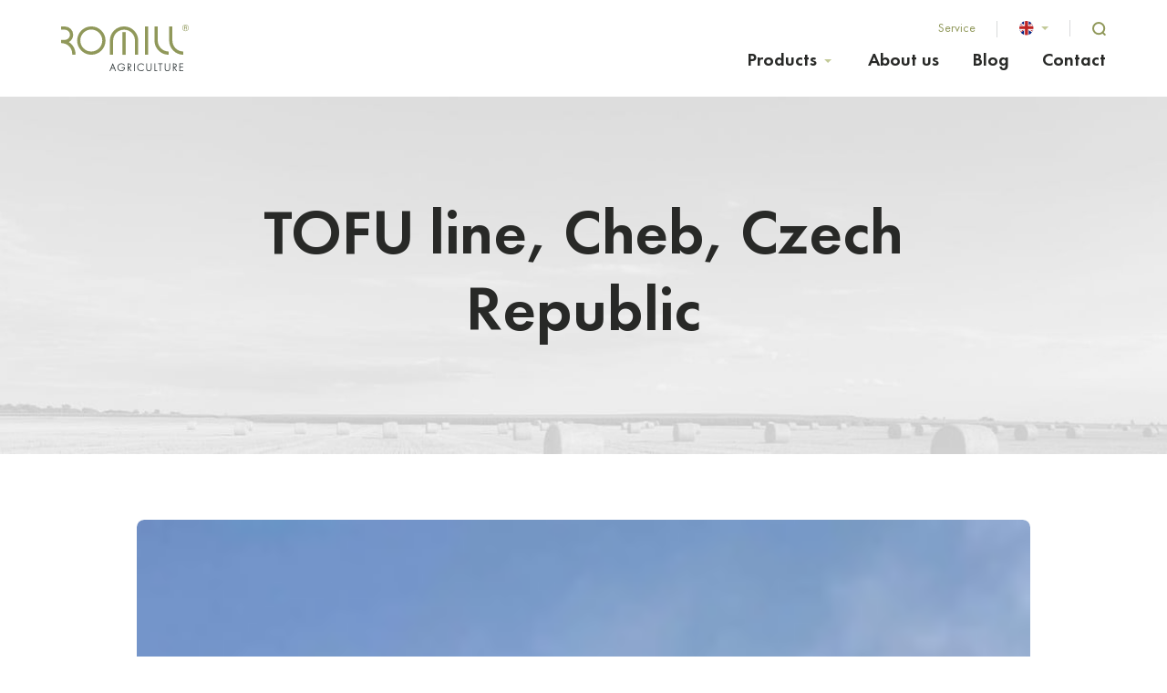

--- FILE ---
content_type: text/html; charset=UTF-8
request_url: https://www.romill-ag.cz/en/realization/tofu-line-cheb-czech-republic
body_size: 10321
content:
<!DOCTYPE html><html lang="en" dir="ltr"><head><meta charset="utf-8"><meta http-equiv="x-ua-compatible" content="ie=edge"><meta name="viewport" content="width=device-width, initial-scale=1, maximum-scale=8, viewport-fit=cover"><title>TOFU line, Cheb, Czech Republic | ROmiLL AGRICULTURE</title><meta name="author" content="Ondřej Jonáš - https://www.ondrajonas.cz" /><meta name="keywords" /><meta name="description" /><meta name="robots" content="index,follow" /><meta name="apple-mobile-web-app-title" content="ROmiLL AGRICULTURE" /><meta name="application-name" content="ROmiLL AGRICULTURE" /><meta property="og:image" content="https://www.romill-ag.cz/" /><meta property="twitter:image" content="https://www.romill-ag.cz/" /><meta property="og:url" content="https://www.romill-ag.cz/en/realization/tofu-line-cheb-czech-republic" /><meta property="og:title" content="TOFU line, Cheb, Czech Republic" /><meta property="og:description" /><meta property="og:site_name" content="ROmiLL AGRICULTURE" /><meta property="og:locale" content="en_GB" /><meta property="twitter:url" content="https://www.romill-ag.cz/en/realization/tofu-line-cheb-czech-republic" /><meta property="twitter:title" content="TOFU line, Cheb, Czech Republic" /><meta property="twitter:description" /><meta name="googlebot" content="index,follow"><meta name="google-site-verification" content="In9g-sFq10oQ9QYiKyCCPjWHgNq3IvAoq2RuGv5HjDU" /><link rel="preload" as="font" href="/fonts/Roboto-Regular.woff2" type="font/woff2" crossorigin="anonymous"><link rel="preload" as="font" href="/fonts/Roboto-Black.woff2" type="font/woff2" crossorigin="anonymous"><link rel="preload" as="font" href="/fonts/FuturaPT-Demi.woff2" type="font/woff2" crossorigin="anonymous"><style>@font-face{font-family:'Roboto';src:url('/fonts/Roboto-Regular.woff2') format('woff2');font-weight:400;font-style:normal;font-display:swap;}@font-face{font-family:'Roboto';src:url('/fonts/Roboto-Black.woff2') format('woff2');font-weight:900;font-style:normal;font-display:swap;}@font-face{font-family:'FuturaPT-Demi';src:url('/fonts/FuturaPT-Demi.woff2') format('woff2');font-weight:bold;font-style:normal;font-display:swap;}@font-face{font-family:'FuturaPT-Book';src:url('/fonts/FuturaPT-Book.woff2') format('woff2');font-weight:normal;font-style:normal;font-display:swap;}</style><link rel="apple-touch-icon" sizes="180x180" href="/images/favicons/apple-touch-icon.png"><link rel="icon" type="image/png" sizes="32x32" href="/images/favicons/favicon-32x32.png"><link rel="icon" type="image/png" sizes="16x16" href="/images/favicons/favicon-16x16.png"><link rel="manifest" href="/images/favicons/site.webmanifest"><link rel="mask-icon" href="/images/favicons/safari-pinned-tab.svg" color="#90985a"><meta name="msapplication-TileColor" content="#da532c"><meta name="theme-color" content="#ffffff"><script>
    window.dataLayer = window.dataLayer || [];
    function gtag() { window.dataLayer.push(arguments); }
    gtag('consent', 'default', {
        'ad_storage': 'denied',
        'analytics_storage': 'denied',
        'personalization_storage': 'denied',
        'wait_for_update': 1000
    });
</script><link rel="stylesheet" href="/build/base.a314bf36.css"><link rel="stylesheet" href="/build/styles.e02cf428.css"></head><body><header class="page-header"><div class="container"><nav role="navigation"><a href="/en/" aria-label="ROmiLL" class="navbar-brand"><svg xmlns="http://www.w3.org/2000/svg" width="141" height="52" viewBox="0 0 141 52" fill-rule="evenodd"><path d="M53.2 50.783l-.072.175h.856l1.078-2.653h3.27l1.079 2.653h.853l-3.542-8.785-3.522 8.61zm3.508-6.577l1.33 3.362h-2.682l1.352-3.362zm9.732 3.36h2.85c-.048.505-.24 1.07-.503 1.476-.396.605-1.342 1.312-2.706 1.312-1.986 0-3.483-1.514-3.483-3.52s1.545-3.582 3.52-3.582c1.088 0 1.866.514 2.233.82a3.58 3.58 0 0 1 .748.864l.074.125.63-.505-.069-.097a4.75 4.75 0 0 0-.996-1.045c-.543-.418-1.33-.898-2.608-.898-2.476 0-4.342 1.846-4.342 4.294 0 2.44 1.852 4.28 4.306 4.28 1.313 0 2.427-.498 3.14-1.404.74-.941.85-2.115.85-2.732v-.126H66.44v.738zm7.91-1.162h-.65v-3.042h.54c.36 0 .882.06 1.176.227.152.081.648.418.648 1.294 0 .967-.625 1.521-1.715 1.521m1.082.574c.917-.31 1.443-1.069 1.443-2.083 0-.556-.155-1.327-.891-1.837-.588-.4-1.202-.434-1.78-.434h-1.29v8.334h.787V47.14h.05l2.578 3.762.038.055h.913l-2.646-3.824a3.07 3.07 0 0 0 .798-.156m4.444 3.981h.787v-8.334h-.787zm7.945-8.442c-2.422 0-4.318 1.886-4.318 4.294 0 2.4 1.907 4.28 4.342 4.28 1.03 0 2.015-.367 2.773-1.036l.042-.038v-1.084l-.22.238a3.63 3.63 0 0 1-2.619 1.184c-1.457 0-3.509-1.093-3.509-3.521 0-2.007 1.536-3.58 3.496-3.58 1.007 0 1.966.448 2.63 1.228l.222.261v-1.1l-.04-.038c-.344-.327-1.305-1.088-2.799-1.088m10.601 5.287c0 .806-.046 1.239-.32 1.678-.502.81-1.482.873-1.771.873s-1.269-.063-1.77-.874c-.274-.438-.32-.871-.32-1.677v-5.179h-.787v5.18c0 .839.035 1.484.483 2.142.65.946 1.66 1.145 2.394 1.145s1.745-.199 2.394-1.146c.448-.657.483-1.302.483-2.142v-5.179h-.786v5.18zm4.882-5.179h-.786v8.334h3.039v-.738h-2.253zm3.087.738h2.097v7.595h.785v-7.595h2.096v-.738h-4.978zm12.295 4.441c0 .806-.047 1.239-.321 1.678-.5.81-1.482.873-1.77.873s-1.27-.063-1.77-.874c-.275-.438-.32-.871-.32-1.677v-5.179h-.787v5.18c0 .839.034 1.484.482 2.142.649.946 1.66 1.145 2.394 1.145s1.745-.199 2.394-1.146c.448-.657.483-1.302.483-2.142v-5.179h-.785v5.18zm5.531-1.399h-.65v-3.042h.54c.359 0 .882.06 1.175.227.152.081.649.418.649 1.294 0 .967-.625 1.521-1.714 1.521m1.082.574c.916-.31 1.442-1.069 1.442-2.083 0-.556-.155-1.327-.89-1.837-.589-.4-1.202-.434-1.78-.434h-1.29v8.334h.787V47.14h.049l2.578 3.762.038.055h.913l-2.645-3.824c.28-.018.549-.071.798-.156m8.578-3.615v-.738h-4.129v8.333h4.129v-.736h-3.342v-3.443h3.27v-.737h-3.27v-2.679z" fill="#293133"/><g fill="#90985a"><path d="M67.252 33.094h3.614V8.21h-3.614z"/><path d="M53.477 17.46h.031c.03-8.544 7.006-15.5 15.556-15.5 8.567 0 15.553 6.982 15.557 15.548h-.004v15.568h-3.583V17.472h.008c-.023-6.578-5.395-11.935-11.978-11.935S57.116 10.89 57.086 17.459h.005v15.614h-3.614V17.459zm38.427 15.631h3.614V2.064h-3.614zm25.986-3.599c-6.542-.066-11.857-5.42-11.857-11.978v-.015h.008V2.064h-3.614v15.435h.028v.015a15.59 15.59 0 0 0 15.436 15.556v-3.578zm16.07 0c-6.543-.066-11.86-5.42-11.86-11.978v-.015h.01V2.064h-3.615v15.435h.026v.015c0 8.53 6.925 15.49 15.44 15.556v-3.578zM.23 20.283c6.775 0 12.155 5.384 11.98 11.979 0 .283-.01.567-.03.844h3.584a15.68 15.68 0 0 0 .023-.844c0-5.513-2.896-10.374-7.242-13.138 2.808-1.552 4.717-4.545 4.717-7.973a9.12 9.12 0 0 0-8.98-9.1v-.013H.095v3.54h4.082v.005A5.58 5.58 0 0 1 9.73 11.15a5.58 5.58 0 0 1-5.447 5.569h.01L.027 16.7l.067.008L0 16.71v3.577c.077 0 .155-.004.23-.004m32.917 9.202a12.04 12.04 0 0 1-12.038-12.036A12.04 12.04 0 0 1 33.147 5.414c6.648 0 12.035 5.388 12.035 12.035s-5.387 12.036-12.035 12.036m.026-27.528c-8.567 0-15.556 6.987-15.556 15.557s6.99 15.559 15.556 15.559 15.558-6.99 15.558-15.559A15.59 15.59 0 0 0 33.173 1.957m103.984.266c-.18-.098-.466-.145-.86-.145h-.606v1.42h.64c.301 0 .528-.03.676-.088a.6.6 0 0 0 .417-.613c0-.285-.09-.477-.267-.574zm-.755-.63c.492 0 .853.047 1.08.142.41.17.614.502.614.999 0 .353-.128.612-.384.778-.137.088-.324.153-.568.19.307.05.533.179.675.386s.214.41.214.608v.286a3.79 3.79 0 0 0 .01.293.67.67 0 0 0 .032.205l.021.047h-.637c-.006-.013-.008-.025-.011-.04l-.009-.043-.015-.125v-.31c0-.455-.126-.756-.38-.9-.15-.085-.413-.126-.791-.126h-.562v1.544h-.672V1.593h1.383zm-2.118-.199a2.97 2.97 0 0 0-.905 2.18 3.02 3.02 0 0 0 .9 2.2 2.98 2.98 0 0 0 2.198.909c.86 0 1.595-.302 2.197-.91s.904-1.337.904-2.198c0-.85-.301-1.58-.904-2.18a2.99 2.99 0 0 0-2.197-.911c-.855 0-1.586.303-2.193.91zm4.73 4.72c-.701.701-1.55 1.053-2.541 1.053s-1.84-.352-2.535-1.053a3.48 3.48 0 0 1-1.042-2.543 3.44 3.44 0 0 1 1.05-2.526C134.644.348 135.486 0 136.473 0a3.47 3.47 0 0 1 2.54 1.045c.702.696 1.049 1.54 1.049 2.526 0 .992-.347 1.84-1.048 2.543z"/></g></svg></a><div class="menu_navigation"><div class="menu__top"><a href="/en/contact#representation" class="menu__top-item">Service</a><div class="language menu__top-item"><a class="language__item js-toggle-language" role="button" data-target="#locales-desktop" href="/en/realization/tofu-line-cheb-czech-republic"><picture class="img-wrap img-lazywrap" aria-label=""><img draggable="false" class="lazyload" data-src="/images/flags/en.png" alt="" role="presentation"></picture></a><div class="top-dropdown" id="locales-desktop"><a class="language__item" href="/realizace/linka-na-tofu-cheb"><picture class="img-wrap img-lazywrap" aria-label=""><img draggable="false" class="lazyload" data-src="/images/flags/cs.png" alt="" role="presentation"></picture></a><a class="language__item" href="/ru/realizace/-"><picture class="img-wrap img-lazywrap" aria-label=""><img draggable="false" class="lazyload" data-src="/images/flags/ru.png" alt="" role="presentation"></picture></a></div></div><a href="#" class="menu__top-item js-search" aria-label="Search"><svg xmlns="http://www.w3.org/2000/svg" width="15" height="16" stroke="#90985a" fill="none" stroke-linejoin="round" stroke-width="2" xmlns:v="https://vecta.io/nano"><circle cx="7.114" cy="7.114" r="6.114"/><path d="M11.367 11.685l2.397 2.391" stroke-linecap="round"/></svg></a></div><ul class="menu"><li class="menu-item dropdown"><a class="menu-item-link js-toggle-dropdown"
                   href=""
                   data-id="products">Products</a></li><li class="menu-item"><a class="menu-item-link"
                   href="/en/about-us"
                   data-id="about-us">About us</a></li><li class="menu-item"><a class="menu-item-link"
                   href="/en/blog"
                   data-id="blog">Blog</a></li><li class="menu-item"><a class="menu-item-link"
                   href="/en/contact"
                   data-id="contact">Contact</a></li></ul><button type="button" class="menu-hamburger js-toggle-menu" aria-label="Mobile menu" data-target="#mobile-menu"><span class="menu-hamburger-text">Menu</span><span class="menu-hamburger__lines"><span class="menu-hamburger__line" id="line1"></span><span class="menu-hamburger__line" id="line2"></span><span class="menu-hamburger__line" id="line3"></span></span></button></div></nav></div></header><main class="page-main"><section class="section section-top lazyload" data-bg="/images/default-bg.jpg"><div class="container"><h1 class="top-title">TOFU line, Cheb, Czech Republic</h1></div></section><section class="section"><div class="container"><div class="row"><div class="col-md-8 mx-auto"><div class="wysiwyg__image"><picture class="img-wrap img-lazywrap" aria-label="TOFU line, Cheb, Czech Republic"><source data-srcset="/upload/Blog/novinky/IMG_2710.JPG" type="image/webp"><img draggable="false" class="lazyload" data-src="/upload/Blog/novinky/IMG_2710.JPG" alt="TOFU line, Cheb, Czech Republic" role="presentation"></picture></div></div></div></div></section><script src="/build/runtime.a93a4f8d.js" defer></script><script src="/build/266.b12a0c4d.js" defer></script><script src="/build/67.585ae1c9.js" defer></script><script src="/build/galleries.07f19d1f.js" defer></script><link rel="stylesheet" href="/build/galleries.6f158180.css"><section class="section pt-0 pt-md-3"><div class="container"><div class="section__headline section__headline-center"><h2 class="section__title">Gallery</h2></div><div class="row gallery galleries__item"><div class="col-xs-6 col-lg-3 mb-4"><a data-sub-html=".m1" href="/upload/Blog/novinky/IMG_2710.JPG" data-responsive="https://www.romill-ag.cz/media/cache/resolve/gallery_thumb_small/upload/Blog/novinky/IMG_2710.JPG 441, https://www.romill-ag.cz/media/cache/resolve/gallery_thumb/upload/Blog/novinky/IMG_2710.JPG 769" class="gallery__item galleries__item-link"><picture class="img-wrap img-lazywrap" aria-label=""><img draggable="false" class="lazyload" data-src="https://www.romill-ag.cz/media/cache/resolve/gallery_thumb/upload/Blog/novinky/IMG_2710.JPG" alt="" role="presentation"></picture></a></div><div class="col-xs-6 col-lg-3 mb-4"><a data-sub-html=".m2" href="/upload/Blog/novinky/IMG_2712.JPG" data-responsive="https://www.romill-ag.cz/media/cache/resolve/gallery_thumb_small/upload/Blog/novinky/IMG_2712.JPG 441, https://www.romill-ag.cz/media/cache/resolve/gallery_thumb/upload/Blog/novinky/IMG_2712.JPG 769" class="gallery__item galleries__item-link"><picture class="img-wrap img-lazywrap" aria-label=""><img draggable="false" class="lazyload" data-src="https://www.romill-ag.cz/media/cache/resolve/gallery_thumb/upload/Blog/novinky/IMG_2712.JPG" alt="" role="presentation"></picture></a></div><div class="col-xs-6 col-lg-6 mb-4"><a data-sub-html=".m3" href="/upload/Blog/novinky/IMG_2714.JPG" data-responsive="https://www.romill-ag.cz/media/cache/resolve/gallery_thumb_small/upload/Blog/novinky/IMG_2714.JPG 441, https://www.romill-ag.cz/media/cache/resolve/gallery_thumb/upload/Blog/novinky/IMG_2714.JPG 769" class="gallery__item galleries__item-link"><picture class="img-wrap img-lazywrap" aria-label=""><img draggable="false" class="lazyload" data-src="https://www.romill-ag.cz/media/cache/resolve/gallery_thumb/upload/Blog/novinky/IMG_2714.JPG" alt="" role="presentation"></picture></a></div><div class="col-xs-6 col-lg-6 mb-4"><a data-sub-html=".m4" href="/upload/Blog/novinky/IMG_2715.JPG" data-responsive="https://www.romill-ag.cz/media/cache/resolve/gallery_thumb_small/upload/Blog/novinky/IMG_2715.JPG 441, https://www.romill-ag.cz/media/cache/resolve/gallery_thumb/upload/Blog/novinky/IMG_2715.JPG 769" class="gallery__item galleries__item-link"><picture class="img-wrap img-lazywrap" aria-label=""><img draggable="false" class="lazyload" data-src="https://www.romill-ag.cz/media/cache/resolve/gallery_thumb/upload/Blog/novinky/IMG_2715.JPG" alt="" role="presentation"></picture></a></div></div></div></section><div class="share-container"><div class="container"><h3>Do you like the article? Send it on.</h3><div class="share-container__links"><a href="https://www.facebook.com/sharer/sharer.php?u=https%3A%2F%2Fwww.romill-ag.cz%2Fen%2Frealization%2Ftofu-line-cheb-czech-republic"
                       rel="noopener" target="_blank" class="share-container__links-item"><svg height="18" viewBox="0 0 11 18" width="11" xmlns="http://www.w3.org/2000/svg"><path d="m8.535 9.813.467-3.077h-2.918v-1.997c0-.841.407-1.662 1.714-1.662h1.327v-2.62s-1.204-.207-2.355-.207c-2.403 0-3.974 1.474-3.974 4.141v2.345h-2.671v3.077h2.671v7.437h3.288v-7.438h2.451z" fill="#fff" transform="translate(.875 .75)"/></svg></a><a href="https://twitter.com/intent/tweet?text=TOFU%20line%2C%20Cheb%2C%20Czech%20Republic&amp;url=https%3A%2F%2Fwww.romill-ag.cz%2Fen%2Frealization%2Ftofu-line-cheb-czech-republic"
                       rel="noopener" target="_blank" class="share-container__links-item"><svg height="16" viewBox="0 0 20 16" width="20" xmlns="http://www.w3.org/2000/svg"><path d="m17.944 3.987c.013.175.013.35.013.525 0 5.338-4.124 11.488-11.663 11.488-2.322 0-4.48-.663-6.294-1.812.33.037.647.05.99.05 1.916 0 3.68-.638 5.089-1.725-1.802-.038-3.313-1.2-3.833-2.8.254.037.508.062.774.062.368 0 .736-.05 1.079-.137-1.878-.376-3.287-2-3.287-3.963v-.05c.546.3 1.18.488 1.853.512-1.105-.725-1.827-1.962-1.827-3.362 0-.75.203-1.438.558-2.038 2.018 2.45 5.05 4.05 8.452 4.225-.064-.3-.102-.612-.102-.924 0-2.226 1.828-4.038 4.1-4.038 1.18 0 2.245.487 2.994 1.275.926-.175 1.815-.513 2.602-.975-.305.938-.952 1.725-1.802 2.225.824-.087 1.624-.313 2.36-.625-.558.8-1.256 1.512-2.056 2.087z" fill="#fff"/></svg></a><a href="https://www.linkedin.com/shareArticle?mini=true&amp;url=https%3A%2F%2Fwww.romill-ag.cz%2Fen%2Frealization%2Ftofu-line-cheb-czech-republic&amp;title=TOFU%20line%2C%20Cheb%2C%20Czech%20Republic"
                       rel="noopener" target="_blank" class="share-container__links-item"><svg height="16" viewBox="0 0 16 16" width="16" xmlns="http://www.w3.org/2000/svg"><path d="m3.582 16h-3.318v-10.682h3.318zm-1.66-12.14c-1.062 0-1.922-.878-1.922-1.939 0-1.06.86-1.921 1.921-1.921s1.921.86 1.921 1.921c0 1.06-.86 1.94-1.92 1.94zm14.074 12.14h-3.31v-5.2c0-1.24-.025-2.829-1.725-2.829-1.725 0-1.989 1.347-1.989 2.74v5.289h-3.312v-10.682h3.182v1.457h.046c.443-.84 1.525-1.725 3.139-1.725 3.356 0 3.973 2.21 3.973 5.082v5.868h-.003z" fill="#fff"/></svg></a><a href="#" rel="noopener" target="_blank" aria-label="Zkopíruj URL" class="js-copy share-container__links-item"><span class="tooltip" data-before="Zkopírovat URL" data-after="URL zkopírována"></span><svg height="18" viewBox="0 0 18 18" width="18" xmlns="http://www.w3.org/2000/svg"><path d="m11.047 6.953c1.796 1.796 1.912 4.65.343 6.58-.22.272-.098.136-2.987 3.024-1.922 1.923-5.036 1.925-6.96 0-1.924-1.923-1.924-5.036 0-6.96 1.152-1.153 1.822-1.825 2.23-2.231.261-.262.714-.083.72.288.006.448.062.894.166 1.33.034.141-.01.29-.112.393l-1.612 1.613c-1.152 1.152-1.156 3.02 0 4.176 1.152 1.152 3.02 1.157 4.176 0l2.644-2.643c1.15-1.15 1.152-3.024 0-4.177-.234-.233-.505-.426-.802-.57-.163-.079-.253-.255-.231-.434.048-.391.221-.77.52-1.07l.155-.153c.127-.127.322-.161.483-.08.457.229.886.534 1.267.915zm5.51-5.51c-1.924-1.925-5.038-1.923-6.96 0-2.889 2.887-2.767 2.752-2.987 3.024-1.569 1.93-1.453 4.784.343 6.58.381.38.81.686 1.267.916.16.08.356.046.483-.081l.154-.154c.3-.3.473-.678.521-1.069.022-.179-.068-.355-.23-.434-.298-.144-.57-.337-.803-.57-1.152-1.153-1.15-3.026 0-4.177l2.644-2.643c1.157-1.157 3.024-1.152 4.176 0 1.156 1.157 1.152 3.024 0 4.176l-1.612 1.612c-.103.103-.146.252-.112.393.104.436.16.882.167 1.33.005.371.458.55.72.288l2.23-2.23c1.923-1.925 1.923-5.038 0-6.961z" fill="#fff"/></svg><input tabindex="-1" aria-hidden="true" type="text" value="https://www.romill-ag.cz/en/realization/tofu-line-cheb-czech-republic" id="share-link"></a></div></div></div><section class="section"><div class="container"><div class="section__headline"><h2 class="section-title">Read on</h2><a href="/en/blog" class="link-more f-medium">All articles <span><svg xmlns="http://www.w3.org/2000/svg" width="22" height="19" viewBox="0 0 22 19"><path d="M20.959 9.016H1M12.909 1l8.051 8.016-8.051 8.017" stroke="#fff" stroke-width="2" fill="none" stroke-linecap="round" stroke-linejoin="round"/></svg></span></a></div><div class="row"><div class="col-md-6 col-lg-4 mb-4"><article class="article"><div class="article-image"><picture class="img-wrap img-lazywrap" aria-label="Miniature industrial feed mill in Mitrov, Czech (2t/hr)"><img draggable="false" class="lazyload" data-src="https://www.romill-ag.cz/media/cache/resolve/gallery_thumb/upload/fotogalerie/Mitrov/IMG_1145.JPG" alt="Miniature industrial feed mill in Mitrov, Czech (2t/hr)" role="presentation"></picture></div><div class="article-short">
            Mar 24, 2025<span>|</span><a href="/en/realization" class="tag">Realization</a></div><h3 class="article-title">Miniature industrial feed mill in Mitrov, Czech (2t/hr)</h3><div class="article-perex"></div><a href="/en/realization/miniature-industrial-feed-mill-in-mitrov-czech-2t-hr" class="article-link">Miniature industrial feed mill in Mitrov, Czech (2t/hr)</a></article></div><div class="col-md-6 col-lg-4 mb-4"><article class="article"><div class="article-image"><picture class="img-wrap img-lazywrap" aria-label="Storage hoppers LODA for a customer from the Czech Republic"><img draggable="false" class="lazyload" data-src="https://www.romill-ag.cz/media/cache/resolve/gallery_thumb/upload/fotogalerie/zasobnik_LODA/4.JPG" alt="Storage hoppers LODA for a customer from the Czech Republic" role="presentation"></picture></div><div class="article-short">
            Jan 10, 2025<span>|</span><a href="/en/realization" class="tag">Realization</a></div><h3 class="article-title">Storage hoppers LODA for a customer from the Czech Republic</h3><div class="article-perex"></div><a href="/en/realization/storage-hoppers-loda-for-a-customer-from-the-czech-republic" class="article-link">Storage hoppers LODA for a customer from the Czech Republic</a></article></div><div class="col-md-6 col-lg-4 mb-4"><article class="article"><div class="article-image"><picture class="img-wrap img-lazywrap" aria-label="Storage hopper52 m3 - the largest in the LODA offer!"><img draggable="false" class="lazyload" data-src="https://www.romill-ag.cz/media/cache/resolve/gallery_thumb/upload/Blog/novinky/LODA3.JPG" alt="Storage hopper52 m3 - the largest in the LODA offer!" role="presentation"></picture></div><div class="article-short">
            Sep 4, 2024<span>|</span><a href="/en/realization" class="tag">Realization</a></div><h3 class="article-title">Storage hopper52 m3 - the largest in the LODA offer!</h3><div class="article-perex"></div><a href="/en/realization/torage-hopper52-m3-hopper-the-largest-in-the-loda-offer" class="article-link">Storage hopper52 m3 - the largest in the LODA offer!</a></article></div></div></div></section><div class="highlight background-primary"><div class="container"><p>Are you interested in our products or do you need more information?</p><a href="/en/contact" class="btn btn-clear" role="button">Contact</a></div></div></main><footer class="page-footer"><div class="container"><div class="row"><div class="col-sm-6 col-md-4 col-lg-3 mb-3 mb-sm-4 mb-lg-0 footer-col"><span class="footer-logo"><svg xmlns="http://www.w3.org/2000/svg" width="141" height="52" viewBox="0 0 141 52" fill-rule="evenodd"><path d="M53.2 50.783l-.072.175h.856l1.078-2.653h3.27l1.079 2.653h.853l-3.542-8.785-3.522 8.61zm3.508-6.577l1.33 3.362h-2.682l1.352-3.362zm9.732 3.36h2.85c-.048.505-.24 1.07-.503 1.476-.396.605-1.342 1.312-2.706 1.312-1.986 0-3.483-1.514-3.483-3.52s1.545-3.582 3.52-3.582c1.088 0 1.866.514 2.233.82a3.58 3.58 0 0 1 .748.864l.074.125.63-.505-.069-.097a4.75 4.75 0 0 0-.996-1.045c-.543-.418-1.33-.898-2.608-.898-2.476 0-4.342 1.846-4.342 4.294 0 2.44 1.852 4.28 4.306 4.28 1.313 0 2.427-.498 3.14-1.404.74-.941.85-2.115.85-2.732v-.126H66.44v.738zm7.91-1.162h-.65v-3.042h.54c.36 0 .882.06 1.176.227.152.081.648.418.648 1.294 0 .967-.625 1.521-1.715 1.521m1.082.574c.917-.31 1.443-1.069 1.443-2.083 0-.556-.155-1.327-.891-1.837-.588-.4-1.202-.434-1.78-.434h-1.29v8.334h.787V47.14h.05l2.578 3.762.038.055h.913l-2.646-3.824a3.07 3.07 0 0 0 .798-.156m4.444 3.981h.787v-8.334h-.787zm7.945-8.442c-2.422 0-4.318 1.886-4.318 4.294 0 2.4 1.907 4.28 4.342 4.28 1.03 0 2.015-.367 2.773-1.036l.042-.038v-1.084l-.22.238a3.63 3.63 0 0 1-2.619 1.184c-1.457 0-3.509-1.093-3.509-3.521 0-2.007 1.536-3.58 3.496-3.58 1.007 0 1.966.448 2.63 1.228l.222.261v-1.1l-.04-.038c-.344-.327-1.305-1.088-2.799-1.088m10.601 5.287c0 .806-.046 1.239-.32 1.678-.502.81-1.482.873-1.771.873s-1.269-.063-1.77-.874c-.274-.438-.32-.871-.32-1.677v-5.179h-.787v5.18c0 .839.035 1.484.483 2.142.65.946 1.66 1.145 2.394 1.145s1.745-.199 2.394-1.146c.448-.657.483-1.302.483-2.142v-5.179h-.786v5.18zm4.882-5.179h-.786v8.334h3.039v-.738h-2.253zm3.087.738h2.097v7.595h.785v-7.595h2.096v-.738h-4.978zm12.295 4.441c0 .806-.047 1.239-.321 1.678-.5.81-1.482.873-1.77.873s-1.27-.063-1.77-.874c-.275-.438-.32-.871-.32-1.677v-5.179h-.787v5.18c0 .839.034 1.484.482 2.142.649.946 1.66 1.145 2.394 1.145s1.745-.199 2.394-1.146c.448-.657.483-1.302.483-2.142v-5.179h-.785v5.18zm5.531-1.399h-.65v-3.042h.54c.359 0 .882.06 1.175.227.152.081.649.418.649 1.294 0 .967-.625 1.521-1.714 1.521m1.082.574c.916-.31 1.442-1.069 1.442-2.083 0-.556-.155-1.327-.89-1.837-.589-.4-1.202-.434-1.78-.434h-1.29v8.334h.787V47.14h.049l2.578 3.762.038.055h.913l-2.645-3.824c.28-.018.549-.071.798-.156m8.578-3.615v-.738h-4.129v8.333h4.129v-.736h-3.342v-3.443h3.27v-.737h-3.27v-2.679z" fill="#293133"/><g fill="#90985a"><path d="M67.252 33.094h3.614V8.21h-3.614z"/><path d="M53.477 17.46h.031c.03-8.544 7.006-15.5 15.556-15.5 8.567 0 15.553 6.982 15.557 15.548h-.004v15.568h-3.583V17.472h.008c-.023-6.578-5.395-11.935-11.978-11.935S57.116 10.89 57.086 17.459h.005v15.614h-3.614V17.459zm38.427 15.631h3.614V2.064h-3.614zm25.986-3.599c-6.542-.066-11.857-5.42-11.857-11.978v-.015h.008V2.064h-3.614v15.435h.028v.015a15.59 15.59 0 0 0 15.436 15.556v-3.578zm16.07 0c-6.543-.066-11.86-5.42-11.86-11.978v-.015h.01V2.064h-3.615v15.435h.026v.015c0 8.53 6.925 15.49 15.44 15.556v-3.578zM.23 20.283c6.775 0 12.155 5.384 11.98 11.979 0 .283-.01.567-.03.844h3.584a15.68 15.68 0 0 0 .023-.844c0-5.513-2.896-10.374-7.242-13.138 2.808-1.552 4.717-4.545 4.717-7.973a9.12 9.12 0 0 0-8.98-9.1v-.013H.095v3.54h4.082v.005A5.58 5.58 0 0 1 9.73 11.15a5.58 5.58 0 0 1-5.447 5.569h.01L.027 16.7l.067.008L0 16.71v3.577c.077 0 .155-.004.23-.004m32.917 9.202a12.04 12.04 0 0 1-12.038-12.036A12.04 12.04 0 0 1 33.147 5.414c6.648 0 12.035 5.388 12.035 12.035s-5.387 12.036-12.035 12.036m.026-27.528c-8.567 0-15.556 6.987-15.556 15.557s6.99 15.559 15.556 15.559 15.558-6.99 15.558-15.559A15.59 15.59 0 0 0 33.173 1.957m103.984.266c-.18-.098-.466-.145-.86-.145h-.606v1.42h.64c.301 0 .528-.03.676-.088a.6.6 0 0 0 .417-.613c0-.285-.09-.477-.267-.574zm-.755-.63c.492 0 .853.047 1.08.142.41.17.614.502.614.999 0 .353-.128.612-.384.778-.137.088-.324.153-.568.19.307.05.533.179.675.386s.214.41.214.608v.286a3.79 3.79 0 0 0 .01.293.67.67 0 0 0 .032.205l.021.047h-.637c-.006-.013-.008-.025-.011-.04l-.009-.043-.015-.125v-.31c0-.455-.126-.756-.38-.9-.15-.085-.413-.126-.791-.126h-.562v1.544h-.672V1.593h1.383zm-2.118-.199a2.97 2.97 0 0 0-.905 2.18 3.02 3.02 0 0 0 .9 2.2 2.98 2.98 0 0 0 2.198.909c.86 0 1.595-.302 2.197-.91s.904-1.337.904-2.198c0-.85-.301-1.58-.904-2.18a2.99 2.99 0 0 0-2.197-.911c-.855 0-1.586.303-2.193.91zm4.73 4.72c-.701.701-1.55 1.053-2.541 1.053s-1.84-.352-2.535-1.053a3.48 3.48 0 0 1-1.042-2.543 3.44 3.44 0 0 1 1.05-2.526C134.644.348 135.486 0 136.473 0a3.47 3.47 0 0 1 2.54 1.045c.702.696 1.049 1.54 1.049 2.526 0 .992-.347 1.84-1.048 2.543z"/></g></svg></span><div class="socials"><a href="        https://www.facebook.com/Romill-Agriculture-109219364796364" target="_blank" rel="noopener" aria-label="Follow us on Facebook"><svg height="12" viewBox="0 0 7 12" width="7" xmlns="http://www.w3.org/2000/svg"><path d="m6.006 6.75.333-2.172h-2.084v-1.408c0-.594.291-1.173 1.225-1.173h.947v-1.851s-.86-.146-1.682-.146c-1.715 0-2.837 1.04-2.837 2.923v1.655h-1.908v2.172h1.908v5.25h2.347v-5.25h1.75z" fill="#fff"/></svg></a><a href="        https://www.youtube.com/channel/UCbv7jrV4euIyObCSFivw71w" target="_blank" rel="noopener" aria-label="Follow us on YouTube"><svg height="10" viewBox="0 0 15 10" width="15" xmlns="http://www.w3.org/2000/svg"><path d="m13.925 1.565c-.164-.616-.645-1.101-1.257-1.266-1.11-.299-5.558-.299-5.558-.299s-4.446 0-5.555.3c-.612.163-1.095.648-1.258 1.264-.297 1.116-.297 3.446-.297 3.446s0 2.33.297 3.446c.164.615.646 1.08 1.258 1.245 1.109.299 5.555.299 5.555.299s4.448 0 5.557-.3c.612-.164 1.093-.629 1.257-1.244.297-1.117.297-3.446.297-3.446s0-2.329-.297-3.445zm-8.268 5.56v-4.23l3.717 2.115z" fill="#fff"/></svg></a></div><a href="/upload/eu_podpora_projekt.pdf" target="_blank" class="eu-block"><span class="logo"><svg clip-rule="evenodd" fill-rule="evenodd" stroke-linejoin="round" stroke-miterlimit="2" viewBox="0 0 75 50" width="75" height="50" xmlns="http://www.w3.org/2000/svg"><path d="m-.000003-.000002h75.000006v50.000004h-75.000006z" fill="#039" stroke-width=".0925926"/><g fill="#fc0" fill-rule="nonzero"><path d="m0 0v1h.5z" transform="matrix(2.64182521135 .85838062423 -.85838062423 2.64182521135 37.5 5.555554)"/><path d="m0 0v1h.5z" transform="matrix(-2.64182521135 .85838062423 .85838062423 2.64182521135 37.5 5.555554)"/><path d="m0 0v1h.5z" transform="matrix(0 2.77778056538 -2.77778056538 0 40.14182521135 7.47495137577)"/><path d="m0 0v1h.5z" transform="matrix(-1.63273780267 -2.24727215467 -2.24727215467 1.63273780267 40.14182521135 7.47495137577)"/><path d="m0 0v1h.5z" transform="matrix(-2.64182476222 .85838071438 -.85838071438 -2.64182476222 39.13273624173 10.58060162423)"/><path d="m0 0v1h.5z" transform="matrix(1.6327382518 -2.24726974932 -2.24726974932 -1.6327382518 39.13273624173 10.58060162423)"/><path d="m0 0v1h.5z" transform="matrix(0 2.77778056538 2.77778056538 0 34.85817478865 7.47495137577)"/><path d="m0 0v1h.5z" transform="matrix(1.63273780267 -2.24727215467 2.24727215467 1.63273780267 34.85817478865 7.47495137577)"/><path d="m0 0v1h.5z" transform="matrix(2.64182476222 .85838071438 .85838071438 -2.64182476222 35.86726375827 10.58060162423)"/><path d="m0 0v1h.5z" transform="matrix(-1.6327382518 -2.24726974932 2.24726974932 -1.6327382518 35.86726375827 10.58060162423)"/><path d="m0 0v1h.5z" transform="matrix(2.64182521135 .85838062423 -.85838062423 2.64182521135 37.5 38.88889)"/><path d="m0 0v1h.5z" transform="matrix(-2.64182521135 .85838062423 .85838062423 2.64182521135 37.5 38.88889)"/><path d="m0 0v1h.5z" transform="matrix(0 2.77778056538 -2.77778056538 0 40.14182521135 40.80828737577)"/><path d="m0 0v1h.5z" transform="matrix(-1.63273780267 -2.24727215467 -2.24727215467 1.63273780267 40.14182521135 40.80828737577)"/><path d="m0 0v1h.5z" transform="matrix(-2.64182476222 .85838071438 -.85838071438 -2.64182476222 39.13273624173 43.91393762423)"/><path d="m0 0v1h.5z" transform="matrix(1.6327382518 -2.24726974932 -2.24726974932 -1.6327382518 39.13273624173 43.91393762423)"/><path d="m0 0v1h.5z" transform="matrix(0 2.77778056538 2.77778056538 0 34.85817478865 40.80828737577)"/><path d="m0 0v1h.5z" transform="matrix(1.63273780267 -2.24727215467 2.24727215467 1.63273780267 34.85817478865 40.80828737577)"/><path d="m0 0v1h.5z" transform="matrix(2.64182476222 .85838071438 .85838071438 -2.64182476222 35.86726375827 43.91393762423)"/><path d="m0 0v1h.5z" transform="matrix(-1.6327382518 -2.24726974932 2.24726974932 -1.6327382518 35.86726375827 43.91393762423)"/><path d="m0 0v1h.5z" transform="matrix(2.64182521135 .85838062423 -.85838062423 2.64182521135 20.833332 22.222222)"/><path d="m0 0v1h.5z" transform="matrix(-2.64182521135 .85838062423 .85838062423 2.64182521135 20.833332 22.222222)"/><path d="m0 0v1h.5z" transform="matrix(0 2.77778056538 -2.77778056538 0 23.47515721135 24.14161937577)"/><path d="m0 0v1h.5z" transform="matrix(-1.63273780267 -2.24727215467 -2.24727215467 1.63273780267 23.47515721135 24.14161937577)"/><path d="m0 0v1h.5z" transform="matrix(-2.64182476222 .85838071438 -.85838071438 -2.64182476222 22.46606824173 27.24726962423)"/><path d="m0 0v1h.5z" transform="matrix(1.6327382518 -2.24726974932 -2.24726974932 -1.6327382518 22.46606824173 27.24726962423)"/><path d="m0 0v1h.5z" transform="matrix(0 2.77778056538 2.77778056538 0 18.19150678865 24.14161937577)"/><path d="m0 0v1h.5z" transform="matrix(1.63273780267 -2.24727215467 2.24727215467 1.63273780267 18.19150678865 24.14161937577)"/><path d="m0 0v1h.5z" transform="matrix(2.64182476222 .85838071438 .85838071438 -2.64182476222 19.20059575827 27.24726962423)"/><path d="m0 0v1h.5z" transform="matrix(-1.6327382518 -2.24726974932 2.24726974932 -1.6327382518 19.20059575827 27.24726962423)"/><path d="m0 0v1h.5z" transform="matrix(-1.6327382518 -2.24726974932 2.24726974932 -1.6327382518 27.53392975827 12.81351846953)"/><path d="m0 0v1h.5z" transform="matrix(2.64182476222 .85838071438 .85838071438 -2.64182476222 27.53392975827 12.81351846953)"/><path d="m0 0v1h.5z" transform="matrix(1.63273774962 -2.24727169966 2.24727169966 1.63273774962 26.52484123778 9.70786813092)"/><path d="m0 0v1h.5z" transform="matrix(-.00000022453 2.7777801661 2.7777801661 .00000022453 26.52484123778 9.70786813092)"/><path d="m0 0v1h.5z" transform="matrix(2.64182445186 .85838037745 -.85838037745 2.64182445186 29.166666 7.78847164387)"/><path d="m0 0v1h.5z" transform="matrix(-2.64182445186 .85838037745 .85838037745 2.64182445186 29.166666 7.78847164387)"/><path d="m0 0v1h.5z" transform="matrix(1.63273774962 -2.24727169966 -2.24727169966 -1.63273774962 30.7994042518 12.81351859462)"/><path d="m0 0v1h.5z" transform="matrix(-2.64182550233 .85838258741 -.85838258741 -2.64182550233 30.7994042518 12.81351859462)"/><path d="m0 0v1h.5z" transform="matrix(-1.63273783545 -2.24726955827 -2.24726955827 1.63273783545 31.80848875215 9.70786738756)"/><path d="m0 0v1h.5z" transform="matrix(.00000155265 2.77777848412 -2.77777848412 .00000155265 31.80848875215 9.70786738756)"/><path d="m0 0v1h.5z" transform="matrix(-2.64182476222 .85838071438 -.85838071438 -2.64182476222 24.69898508703 18.91393562423)"/><path d="m0 0v1h.5z" transform="matrix(1.6327382518 -2.24726974932 -2.24726974932 -1.6327382518 24.69898508703 18.91393562423)"/><path d="m0 0v1h.5z" transform="matrix(-1.63273774962 -2.24727169966 2.24727169966 -1.63273774962 21.4335105935 18.91393574932)"/><path d="m0 0v1h.5z" transform="matrix(2.64182550233 .85838258741 .85838258741 -2.64182550233 21.4335105935 18.91393574932)"/><path d="m0 0v1h.5z" transform="matrix(1.63273783545 -2.24726955827 2.24726955827 1.63273783545 20.42442609315 15.80828454226)"/><path d="m0 0v1h.5z" transform="matrix(-.00000155265 2.77777848412 2.77777848412 .00000155265 20.42442609315 15.80828454226)"/><path d="m0 0v1h.5z" transform="matrix(-1.63273774962 -2.24727169966 -2.24727169966 1.63273774962 25.70807360752 15.80828528562)"/><path d="m0 0v1h.5z" transform="matrix(.00000022453 2.7777801661 -2.7777801661 .00000022453 25.70807360752 15.80828528562)"/><path d="m0 0v1h.5z" transform="matrix(-2.64182445186 .85838037745 .85838037745 2.64182445186 23.0662488453 13.88888879857)"/><path d="m0 0v1h.5z" transform="matrix(2.64182445186 .85838037745 -.85838037745 2.64182445186 23.0662488453 13.88888879857)"/><path d="m0 0v1h.5z" transform="matrix(0 2.77778056538 -2.77778056538 0 25.70807405665 32.47495337577)"/><path d="m0 0v1h.5z" transform="matrix(-1.63273780267 -2.24727215467 -2.24727215467 1.63273780267 25.70807405665 32.47495337577)"/><path d="m0 0v1h.5z" transform="matrix(-2.64182765117 .85838141697 -.85838141697 -2.64182765117 24.69898664797 35.58060615467)"/><path d="m0 0v1h.5z" transform="matrix(1.63274017604 -2.24727201581 -2.24727201581 -1.63274017604 24.69898664797 35.58060615467)"/><path d="m0 0v1h.5z" transform="matrix(-1.63273774962 -2.24727169966 2.24727169966 -1.63273774962 21.4335105935 35.58060374932)"/><path d="m0 0v1h.5z" transform="matrix(2.64182550233 .85838258741 .85838258741 -2.64182550233 21.4335105935 35.58060374932)"/><path d="m0 0v1h.5z" transform="matrix(-2.64182765117 .85838141697 .85838141697 2.64182765117 23.0662488453 30.55555343462)"/><path d="m0 0v1h.5z" transform="matrix(2.64182765117 .85838141697 -.85838141697 2.64182765117 23.0662488453 30.55555343462)"/><path d="m0 0v1h.5z" transform="matrix(-.00000022453 2.7777801661 2.7777801661 .00000022453 20.42442408308 32.47495328562)"/><path d="m0 0v1h.5z" transform="matrix(1.63273774962 -2.24727169966 2.24727169966 1.63273774962 20.42442408308 32.47495328562)"/><path d="m0 0v1h.5z" transform="matrix(0 2.77778056538 -2.77778056538 0 31.80849121135 38.57537053047)"/><path d="m0 0v1h.5z" transform="matrix(-1.63273780267 -2.24727215467 -2.24727215467 1.63273780267 31.80849121135 38.57537053047)"/><path d="m0 0v1h.5z" transform="matrix(-2.64182765117 .85838141697 -.85838141697 -2.64182765117 30.79940380267 41.68102330937)"/><path d="m0 0v1h.5z" transform="matrix(1.63274017604 -2.24727201581 -2.24727201581 -1.63274017604 30.79940380267 41.68102330937)"/><path d="m0 0v1h.5z" transform="matrix(-1.63273774962 -2.24727169966 2.24727169966 -1.63273774962 27.5339277482 41.68102090402)"/><path d="m0 0v1h.5z" transform="matrix(2.64182550233 .85838258741 .85838258741 -2.64182550233 27.5339277482 41.68102090402)"/><path d="m0 0v1h.5z" transform="matrix(-2.64182765117 .85838141697 .85838141697 2.64182765117 29.166666 36.65597058932)"/><path d="m0 0v1h.5z" transform="matrix(2.64182765117 .85838141697 -.85838141697 2.64182765117 29.166666 36.65597058932)"/><path d="m0 0v1h.5z" transform="matrix(-.00000022453 2.7777801661 2.7777801661 .00000022453 26.52484123778 38.57537044032)"/><path d="m0 0v1h.5z" transform="matrix(1.63273774962 -2.24727169966 2.24727169966 1.63273774962 26.52484123778 38.57537044032)"/><path d="m0 0v1h.5z" transform="matrix(-2.64182521135 .85838062423 .85838062423 2.64182521135 54.166668 22.222222)"/><path d="m0 0v1h.5z" transform="matrix(2.64182521135 .85838062423 -.85838062423 2.64182521135 54.166668 22.222222)"/><path d="m0 0v1h.5z" transform="matrix(0 2.77778056538 2.77778056538 0 51.52484278865 24.14161937577)"/><path d="m0 0v1h.5z" transform="matrix(1.63273780267 -2.24727215467 2.24727215467 1.63273780267 51.52484278865 24.14161937577)"/><path d="m0 0v1h.5z" transform="matrix(2.64182476222 .85838071438 .85838071438 -2.64182476222 52.53393175827 27.24726962423)"/><path d="m0 0v1h.5z" transform="matrix(-1.6327382518 -2.24726974932 2.24726974932 -1.6327382518 52.53393175827 27.24726962423)"/><path d="m0 0v1h.5z" transform="matrix(0 2.77778056538 -2.77778056538 0 56.80849321135 24.14161937577)"/><path d="m0 0v1h.5z" transform="matrix(-1.63273780267 -2.24727215467 -2.24727215467 1.63273780267 56.80849321135 24.14161937577)"/><path d="m0 0v1h.5z" transform="matrix(-2.64182476222 .85838071438 -.85838071438 -2.64182476222 55.79940424173 27.24726962423)"/><path d="m0 0v1h.5z" transform="matrix(1.6327382518 -2.24726974932 -2.24726974932 -1.6327382518 55.79940424173 27.24726962423)"/><path d="m0 0v1h.5z" transform="matrix(1.6327382518 -2.24726974932 -2.24726974932 -1.6327382518 47.46607024173 12.81351846953)"/><path d="m0 0v1h.5z" transform="matrix(-2.64182476222 .85838071438 -.85838071438 -2.64182476222 47.46607024173 12.81351846953)"/><path d="m0 0v1h.5z" transform="matrix(-1.63273774962 -2.24727169966 -2.24727169966 1.63273774962 48.47515876222 9.70786813092)"/><path d="m0 0v1h.5z" transform="matrix(.00000022453 2.7777801661 -2.7777801661 .00000022453 48.47515876222 9.70786813092)"/><path d="m0 0v1h.5z" transform="matrix(-2.64182445186 .85838037745 .85838037745 2.64182445186 45.833334 7.78847164387)"/><path d="m0 0v1h.5z" transform="matrix(2.64182445186 .85838037745 -.85838037745 2.64182445186 45.833334 7.78847164387)"/><path d="m0 0v1h.5z" transform="matrix(-1.63273774962 -2.24727169966 2.24727169966 -1.63273774962 44.2005957482 12.81351859462)"/><path d="m0 0v1h.5z" transform="matrix(2.64182550233 .85838258741 .85838258741 -2.64182550233 44.2005957482 12.81351859462)"/><path d="m0 0v1h.5z" transform="matrix(1.63273783545 -2.24726955827 2.24726955827 1.63273783545 43.19151124785 9.70786738756)"/><path d="m0 0v1h.5z" transform="matrix(-.00000155265 2.77777848412 2.77777848412 .00000155265 43.19151124785 9.70786738756)"/><path d="m0 0v1h.5z" transform="matrix(2.64182476222 .85838071438 .85838071438 -2.64182476222 50.30101491297 18.91393562423)"/><path d="m0 0v1h.5z" transform="matrix(-1.6327382518 -2.24726974932 2.24726974932 -1.6327382518 50.30101491297 18.91393562423)"/><path d="m0 0v1h.5z" transform="matrix(1.63273774962 -2.24727169966 -2.24727169966 -1.63273774962 53.5664894065 18.91393574932)"/><path d="m0 0v1h.5z" transform="matrix(-2.64182550233 .85838258741 -.85838258741 -2.64182550233 53.5664894065 18.91393574932)"/><path d="m0 0v1h.5z" transform="matrix(-1.63273783545 -2.24726955827 -2.24726955827 1.63273783545 54.57557390685 15.80828454226)"/><path d="m0 0v1h.5z" transform="matrix(.00000155265 2.77777848412 -2.77777848412 .00000155265 54.57557390685 15.80828454226)"/><path d="m0 0v1h.5z" transform="matrix(1.63273774962 -2.24727169966 2.24727169966 1.63273774962 49.29192639248 15.80828528562)"/><path d="m0 0v1h.5z" transform="matrix(-.00000022453 2.7777801661 2.7777801661 .00000022453 49.29192639248 15.80828528562)"/><path d="m0 0v1h.5z" transform="matrix(2.64182445186 .85838037745 -.85838037745 2.64182445186 51.9337511547 13.88888879857)"/><path d="m0 0v1h.5z" transform="matrix(-2.64182445186 .85838037745 .85838037745 2.64182445186 51.9337511547 13.88888879857)"/><path d="m0 0v1h.5z" transform="matrix(0 2.77778056538 2.77778056538 0 49.29192594335 32.47495337577)"/><path d="m0 0v1h.5z" transform="matrix(1.63273780267 -2.24727215467 2.24727215467 1.63273780267 49.29192594335 32.47495337577)"/><path d="m0 0v1h.5z" transform="matrix(2.64182765117 .85838141697 .85838141697 -2.64182765117 50.30101335203 35.58060615467)"/><path d="m0 0v1h.5z" transform="matrix(-1.63274017604 -2.24727201581 2.24727201581 -1.63274017604 50.30101335203 35.58060615467)"/><path d="m0 0v1h.5z" transform="matrix(1.63273774962 -2.24727169966 -2.24727169966 -1.63273774962 53.5664894065 35.58060374932)"/><path d="m0 0v1h.5z" transform="matrix(-2.64182550233 .85838258741 -.85838258741 -2.64182550233 53.5664894065 35.58060374932)"/><path d="m0 0v1h.5z" transform="matrix(2.64182765117 .85838141697 -.85838141697 2.64182765117 51.9337511547 30.55555343462)"/><path d="m0 0v1h.5z" transform="matrix(-2.64182765117 .85838141697 .85838141697 2.64182765117 51.9337511547 30.55555343462)"/><path d="m0 0v1h.5z" transform="matrix(.00000022453 2.7777801661 -2.7777801661 .00000022453 54.57557591692 32.47495328562)"/><path d="m0 0v1h.5z" transform="matrix(-1.63273774962 -2.24727169966 -2.24727169966 1.63273774962 54.57557591692 32.47495328562)"/><path d="m0 0v1h.5z" transform="matrix(0 2.77778056538 2.77778056538 0 43.19150878865 38.57537053047)"/><path d="m0 0v1h.5z" transform="matrix(1.63273780267 -2.24727215467 2.24727215467 1.63273780267 43.19150878865 38.57537053047)"/><path d="m0 0v1h.5z" transform="matrix(2.64182765117 .85838141697 .85838141697 -2.64182765117 44.20059619733 41.68102330937)"/><path d="m0 0v1h.5z" transform="matrix(-1.63274017604 -2.24727201581 2.24727201581 -1.63274017604 44.20059619733 41.68102330937)"/><path d="m0 0v1h.5z" transform="matrix(1.63273774962 -2.24727169966 -2.24727169966 -1.63273774962 47.4660722518 41.68102090402)"/><path d="m0 0v1h.5z" transform="matrix(-2.64182550233 .85838258741 -.85838258741 -2.64182550233 47.4660722518 41.68102090402)"/><path d="m0 0v1h.5z" transform="matrix(2.64182765117 .85838141697 -.85838141697 2.64182765117 45.833334 36.65597058932)"/><path d="m0 0v1h.5z" transform="matrix(-2.64182765117 .85838141697 .85838141697 2.64182765117 45.833334 36.65597058932)"/><path d="m0 0v1h.5z" transform="matrix(.00000022453 2.7777801661 -2.7777801661 .00000022453 48.47515876222 38.57537044032)"/><path d="m0 0v1h.5z" transform="matrix(-1.63273774962 -2.24727169966 -2.24727169966 1.63273774962 48.47515876222 38.57537044032)"/></g></svg></span><p>EVROPSKÁ UNIE<br> Evropský fond pro regionální rozvoj<br> Operační program Podnikání a inovace pro konkurenceschopnost</p></a><p class="footer-copy">Copyright &copy;         ROmiLL AGRICULTURE s.r.o.</p></div><div class="col-sm-6 col-md-4 col-lg-3 mb-3 mb-sm-4 mb-lg-0 footer-col"><h4>Products</h4><ul class="footer-list"><li><a href="/en/drtice-vlhkeho-zrna">Wet grain crushers</a></li><li><a href="/en/stacionarni-drtice-a-mackace">Stationary grinders, crimpers and crushers</a></li><li><a href="/en/vyrobny-krmnych-smesi">Industrial feed mills</a></li><li><a href="/en/poskliznove-linky">Post-harvest lines</a></li><li><a href="/en/obilni-sila">Grain silos</a></li><li><a href="/en/cisticky-obilovin">Cereal cleaners</a></li><li><a href="/en/dopravniky">Conveyors</a></li><li><a href="/en/rotos-farmbagger">Farmbagger and Rotos</a></li></ul></div><div class="col-sm-6 col-md-4 col-lg-3 mb-3 mb-sm-4 mb-lg-0 footer-col"><ul class="footer-list footer-list--highlight"><li><a href="/en/about-us">About us</a></li><li><a href="/en/blog">Blog</a></li><li><a href="/en/contact">Contact</a></li></ul></div><div class="col-sm-6 col-lg-3"><h4>Other links</h4><ul class="footer-list"><li><a href="/en/contact#interest">Service and spare parts</a></li><li><a href="/en/client-zone">For partners</a></li></ul></div></div></div><div class="page-footer-logos"><div class="container"><h3 class="text-center">We collaborate</h3><div class="page-footer-logos__items"><a href="https://www.mikrop.cz" class="op-2" target="_blank" rel="noopener" title="Navštívit stránky Mikrop"><img srcset="/images/logos/mikrop.png, /images/logos/mikrop2x.png 2x" src="/images/logos/mikrop.png" width="172" height="42" alt="Mikrop" /></a><a href="https://bioferm.com" class="op-2" target="_blank" rel="noopener" title="Navštívit stránky Bioferm"><img srcset="/images/logos/bioferm.png, /images/logos/bioferm2x.png 2x" src="/images/logos/bioferm.png" width="140" height="24" alt="Bioferm" /></a><a href="https://www.lukrom.cz" target="_blank" rel="noopener" title="Navštívit stránky Lukrom"><img srcset="/images/logos/lukrom.png, /images/logos/lukrom2x.png 2x" src="/images/logos/lukrom.png" width="113" height="45" alt="Lukrom" /></a><a href="https://agrikomp.com" target="_blank" rel="noopener" title="Navštívit stránky agriKomp"><img srcset="/images/logos/agrikomp.png, /images/logos/agrikomp2x.png 2x" src="/images/logos/agrikomp.png" width="164" height="29" alt="agriKomp" /></a><a href="https://www.zd-agro.cz" target="_blank" rel="noopener" title="Navštívit stránky ZAGRO"><img srcset="/images/logos/zagro.png, /images/logos/zagro2x.png 2x" src="/images/logos/zagro.png" width="136" height="33" alt="ZAGRO" /></a><a href="https://www.designfabrika.cz" target="_blank" rel="noopener" title="Navštívit stránky DESIGN FABRIKA"><img srcset="/images/logos/designfabrika.png, /images/logos/designfabrika2x.png 2x" src="/images/logos/designfabrika.png" width="94" height="49" alt="DESIGN FABRIKA" /></a></div><div class="page-footer-logos--divider"></div><h3 class="text-center">We sponsor</h3><div class="page-footer-logos__items"><a href="https://www.bulldogs.cz" target="_blank" rel="noopener" title="Navštívit stránky BULLDOGS"><img srcset="/images/logos/bulldogs.png, /images/logos/bulldogs2x.png 2x" src="/images/logos/bulldogs.png" width="77" height="62" alt="BULLDOGS" /></a><a href="https://www.hc-kometa.cz" target="_blank" rel="noopener" title="Navštívit stránky HC Kometa"><img srcset="/images/logos/hckometa.png, /images/logos/hckometa2x.png 2x" src="/images/logos/hckometa.png" width="101" height="59" alt="HC Kometa" /></a><a href="https://www.fkhodonin.cz" target="_blank" rel="noopener" title="Navštívit stránky FK Hodonín"><img srcset="/images/logos/fkhodonin.png, /images/logos/fkhodonin2x.png 2x" src="/images/logos/fkhodonin.png" width="54" height="71" alt="FK Hodonín" /></a></div><p class="footer-copy-hidden">Developed by <a href="https://www.ondrajonas.cz">Ondřej Jonáš</a></p></div></div></footer><div class="search-bar"><div class="container"><form action="/vyhledavani"><input name="search" id="search-desktop" placeholder="Vyhledávání..." aria-label="Vyhledávání"><div class="search-bar__actions"><button type="submit" class="btn btn-clear">Hledat</button><a href="#" class="js-close-search"><svg height="31" viewBox="0 0 31 31" width="31" xmlns="http://www.w3.org/2000/svg"><path d="m23.75 22.1-6.6-6.6 6.6-6.6-1.65-1.65-6.6 6.6-6.6-6.6-1.65 1.65 6.6 6.6-6.6 6.6 1.65 1.65 6.6-6.6 6.6 6.6z" fill="#c3ca98"/></svg></a></div></form></div></div><div class="dropdown__menu"><div class="container"><div class="row"><div class="col-md-4 col-lg-3 mb-4"><a href="/en/drtice-vlhkeho-zrna" class="product-box"><p class="product-box-title">Wet grain crushers</p><span class="product-box-image"><picture class="img-wrap img-lazywrap" aria-label="Wet grain crushers"><img draggable="false" class="lazyload" data-src="/upload/kategorie/drtic_vlhkeho_zrna.png" alt="Wet grain crushers" role="presentation"></picture></span><span class="product-box-more"><svg xmlns="http://www.w3.org/2000/svg" width="22" height="19" viewBox="0 0 22 19"><path d="M20.959 9.016H1M12.909 1l8.051 8.016-8.051 8.017" stroke="#fff" stroke-width="2" fill="none" stroke-linecap="round" stroke-linejoin="round"/></svg></span></a></div><div class="col-md-4 col-lg-3 mb-4"><a href="/en/stacionarni-drtice-a-mackace" class="product-box"><p class="product-box-title">Stationary grinders, crimpers and crushers</p><span class="product-box-image"><picture class="img-wrap img-lazywrap" aria-label="Stationary grinders, crimpers and crushers"><img draggable="false" class="lazyload" data-src="/upload/kategorie/stacionarni_drtice_mackace.png" alt="Stationary grinders, crimpers and crushers" role="presentation"></picture></span><span class="product-box-more"><svg xmlns="http://www.w3.org/2000/svg" width="22" height="19" viewBox="0 0 22 19"><path d="M20.959 9.016H1M12.909 1l8.051 8.016-8.051 8.017" stroke="#fff" stroke-width="2" fill="none" stroke-linecap="round" stroke-linejoin="round"/></svg></span></a></div><div class="col-md-4 col-lg-3 mb-4"><a href="/en/vyrobny-krmnych-smesi" class="product-box"><p class="product-box-title">Industrial feed mills</p><span class="product-box-image"><picture class="img-wrap img-lazywrap" aria-label="Industrial feed mills"><img draggable="false" class="lazyload" data-src="/upload/produkty/vyrobny_krmnych_smesi/vyrobna.png" alt="Industrial feed mills" role="presentation"></picture></span><span class="product-box-more"><svg xmlns="http://www.w3.org/2000/svg" width="22" height="19" viewBox="0 0 22 19"><path d="M20.959 9.016H1M12.909 1l8.051 8.016-8.051 8.017" stroke="#fff" stroke-width="2" fill="none" stroke-linecap="round" stroke-linejoin="round"/></svg></span></a></div><div class="col-md-4 col-lg-3 mb-4"><a href="/en/poskliznove-linky" class="product-box"><p class="product-box-title">Post-harvest lines</p><span class="product-box-image"><picture class="img-wrap img-lazywrap" aria-label="Post-harvest lines"><img draggable="false" class="lazyload" data-src="/upload/produkty/poskliznove_linky/linky.png" alt="Post-harvest lines" role="presentation"></picture></span><span class="product-box-more"><svg xmlns="http://www.w3.org/2000/svg" width="22" height="19" viewBox="0 0 22 19"><path d="M20.959 9.016H1M12.909 1l8.051 8.016-8.051 8.017" stroke="#fff" stroke-width="2" fill="none" stroke-linecap="round" stroke-linejoin="round"/></svg></span></a></div><div class="col-md-4 col-lg-3 mb-4"><a href="/en/obilni-sila" class="product-box"><p class="product-box-title">Grain silos</p><span class="product-box-image"><picture class="img-wrap img-lazywrap" aria-label="Grain silos"><img draggable="false" class="lazyload" data-src="/upload/kategorie/obilni_sila.png" alt="Grain silos" role="presentation"></picture></span><span class="product-box-more"><svg xmlns="http://www.w3.org/2000/svg" width="22" height="19" viewBox="0 0 22 19"><path d="M20.959 9.016H1M12.909 1l8.051 8.016-8.051 8.017" stroke="#fff" stroke-width="2" fill="none" stroke-linecap="round" stroke-linejoin="round"/></svg></span></a></div><div class="col-md-4 col-lg-3 mb-4"><a href="/en/cisticky-obilovin" class="product-box"><p class="product-box-title">Cereal cleaners</p><span class="product-box-image"><picture class="img-wrap img-lazywrap" aria-label="Cereal cleaners"><img draggable="false" class="lazyload" data-src="/upload/kategorie/cisticky_obilovin.png" alt="Cereal cleaners" role="presentation"></picture></span><span class="product-box-more"><svg xmlns="http://www.w3.org/2000/svg" width="22" height="19" viewBox="0 0 22 19"><path d="M20.959 9.016H1M12.909 1l8.051 8.016-8.051 8.017" stroke="#fff" stroke-width="2" fill="none" stroke-linecap="round" stroke-linejoin="round"/></svg></span></a></div><div class="col-md-4 col-lg-3 mb-4"><a href="/en/dopravniky" class="product-box"><p class="product-box-title">Conveyors</p><span class="product-box-image"><picture class="img-wrap img-lazywrap" aria-label="Conveyors"><img draggable="false" class="lazyload" data-src="/upload/kategorie/dopravniky.png" alt="Conveyors" role="presentation"></picture></span><span class="product-box-more"><svg xmlns="http://www.w3.org/2000/svg" width="22" height="19" viewBox="0 0 22 19"><path d="M20.959 9.016H1M12.909 1l8.051 8.016-8.051 8.017" stroke="#fff" stroke-width="2" fill="none" stroke-linecap="round" stroke-linejoin="round"/></svg></span></a></div><div class="col-md-4 col-lg-3 mb-4"><a href="/en/rotos-farmbagger" class="product-box"><p class="product-box-title">Farmbagger and Rotos</p><span class="product-box-image"><picture class="img-wrap img-lazywrap" aria-label="Farmbagger and Rotos"><img draggable="false" class="lazyload" data-src="/upload/kategorie/rotos_farm.png" alt="Farmbagger and Rotos" role="presentation"></picture></span><span class="product-box-more"><svg xmlns="http://www.w3.org/2000/svg" width="22" height="19" viewBox="0 0 22 19"><path d="M20.959 9.016H1M12.909 1l8.051 8.016-8.051 8.017" stroke="#fff" stroke-width="2" fill="none" stroke-linecap="round" stroke-linejoin="round"/></svg></span></a></div></div></div></div><div id="mobile-menu"><div class="mobile-menu__header"><div class="mobile-menu__header-item"><div class="language menu__top-item"><a class="language__item js-toggle-language" role="button" data-target="#locales-mobile" href="/en/realization/tofu-line-cheb-czech-republic"><picture class="img-wrap img-lazywrap" aria-label=""><img draggable="false" class="lazyload" data-src="/images/flags/en.png" alt="" role="presentation"></picture></a><div class="top-dropdown" id="locales-mobile"><a class="language__item" href="/realizace/linka-na-tofu-cheb"><picture class="img-wrap img-lazywrap" aria-label=""><img draggable="false" class="lazyload" data-src="/images/flags/cs.png" alt="" role="presentation"></picture></a><a class="language__item" href="/ru/realizace/-"><picture class="img-wrap img-lazywrap" aria-label=""><img draggable="false" class="lazyload" data-src="/images/flags/ru.png" alt="" role="presentation"></picture></a></div></div></div><div class="mobile-menu__header-item mobile-menu__header-item--search"><form action="/vyhledavani"><div class="form-group "><label class="form-label" for="search">Search</label><input class="form-input form-control required" id="search" name="search" value="" aria-required="true" placeholder="Search" type="text"><span class="form-input--error" data-id="search"><span class="text"></span></span><span class="form-input--additional"></span></div><button type="submit"><svg xmlns="http://www.w3.org/2000/svg" width="15" height="16" stroke="#90985a" fill="none" stroke-linejoin="round" stroke-width="2" xmlns:v="https://vecta.io/nano"><circle cx="7.114" cy="7.114" r="6.114"/><path d="M11.367 11.685l2.397 2.391" stroke-linecap="round"/></svg></button></form></div></div><ul class="menu"><li class="menu-item dropdown"><a class="menu-item-link "
               data-target="products"               href=""
               data-id="products">Products</a><div class="dropdown-menu" data-parent="products"><a class="dropdown-item" href="/en/drtice-vlhkeho-zrna">Wet grain crushers</a><a class="dropdown-item" href="/en/stacionarni-drtice-a-mackace">Stationary grinders, crimpers and crushers</a><a class="dropdown-item" href="/en/vyrobny-krmnych-smesi">Industrial feed mills</a><a class="dropdown-item" href="/en/poskliznove-linky">Post-harvest lines</a><a class="dropdown-item" href="/en/obilni-sila">Grain silos</a><a class="dropdown-item" href="/en/cisticky-obilovin">Cereal cleaners</a><a class="dropdown-item" href="/en/dopravniky">Conveyors</a><a class="dropdown-item" href="/en/rotos-farmbagger">Farmbagger and Rotos</a></div></li><li class="menu-item"><a class="menu-item-link "
                              href="/en/about-us"
               data-id="about-us">About us</a></li><li class="menu-item"><a class="menu-item-link "
                              href="/en/blog"
               data-id="blog">Blog</a></li><li class="menu-item"><a class="menu-item-link "
                              href="/en/contact"
               data-id="contact">Contact</a></li></ul><div class="mobile-menu__footer"><p>Copyright &copy;         ROmiLL AGRICULTURE s.r.o.</p></div></div><script>const ccnstL='/en/ochrana-osobnich-udaju',ccnstS='/consent/ccstyles.min.css',ccnstLang='en';</script><script src="/consent/ccbundle.min.js"></script><script src="/build/867.c5c11198.js" defer></script><script src="/build/loader.a193d95b.js" defer></script></body></html>

--- FILE ---
content_type: text/css
request_url: https://www.romill-ag.cz/build/styles.e02cf428.css
body_size: 10604
content:
.alert{font-size:.9375rem}.modal__body .alert{margin-top:1.75rem}.alert svg circle,.alert svg path{fill:currentColor}.alert__message ul{margin:0}.article-list{display:inline-flex;flex-wrap:wrap;width:100%}.articles{margin-bottom:-1.5rem}.article-categories{display:flex;flex-wrap:wrap;justify-content:center;margin:0 -.5rem 2.75rem}.article-categories__item{-webkit-font-smoothing:antialiased;-moz-osx-font-smoothing:grayscale;border:2px solid #90985a;border-radius:1.5rem;font-family:FuturaPT-Demi,Arial,sans-serif;font-size:.875rem;font-weight:900;margin:0 .5rem .5rem;padding:.5rem 2.25rem;text-decoration:none;text-transform:uppercase;transition:all .2s linear}.article-categories__item,.article-categories__item:visited{background:#fff;color:#282927}.article-categories__item.is-active,.article-categories__item:hover{background:#90985a;color:#fff}@media (max-width:767px){.article-categories{margin-bottom:1.5rem}}.article{display:inline-flex;flex-wrap:wrap;position:relative;width:100%}.article:hover .article-title{text-decoration:underline}.article:hover .article-image img{transform:scale(1.1)}.article-image{border-radius:.25rem;display:inline-block;height:12rem;margin-bottom:1.25rem;overflow:hidden;width:100%}.article-image picture{height:100%;width:100%}.article-image picture img{border-radius:.25rem;height:100%;max-height:100%;max-width:100%;-o-object-fit:cover;object-fit:cover;transition:all .2s linear;width:100%}.article-short{color:rgba(83,89,91,.39);display:inline-block;font-size:.75rem;letter-spacing:.9px;margin-bottom:.75rem;text-transform:uppercase;width:100%}.article-short span{display:inline;margin:0 .25rem}.article-short .tag{color:rgba(83,89,91,.39);display:inline-block;position:relative;text-decoration:none;z-index:2}.article-short .tag:hover{text-decoration:underline}.article-link{color:transparent;font-size:0;height:100%;left:0;line-height:0;position:absolute;top:0;width:100%;z-index:1}.article-title{-webkit-font-smoothing:antialiased;-moz-osx-font-smoothing:grayscale;color:#90985a;font-family:FuturaPT-Demi,Arial,sans-serif;font-size:1.5rem;width:100%}@media (max-width:1199px){.article-title{font-size:calc(1.05rem + .6005vw)}}.article-perex{color:#53595b;display:inline-block;width:100%}.product-box{background:#90985a;border-radius:.75rem;display:inline-flex;flex-direction:column;height:100%;justify-content:space-between;overflow:hidden;padding:2.25rem 2rem;position:relative;text-decoration:none;transition:all .2s linear;width:100%}.product-box:hover{background:#363625}.product-box-title{-webkit-font-smoothing:antialiased;-moz-osx-font-smoothing:grayscale;color:#fff;font-family:FuturaPT-Demi,Arial,sans-serif;font-size:1.75rem;line-height:1.14;position:relative;text-align:left;width:-moz-min-content;width:min-content;z-index:1}@media (max-width:1199px){.product-box-title{font-size:calc(1.075rem + .90075vw)}}.product-box-image{bottom:0;position:absolute;right:0;z-index:0}.product-box-more{align-items:center;background:hsla(0,0%,100%,.3);border-radius:50%;display:flex;height:48px;justify-content:center;position:relative;width:48px;z-index:1}@media (max-width:429px){.product-box{align-items:center;flex-direction:unset;padding:1.25rem}.product-box-title{margin:0 .75rem 0 0;width:auto}.product-box-image{display:none}.product-box-more{height:32px;width:32px}.product-box-more svg{height:60%;width:60%}}.product-box-clear{align-items:center;flex-direction:unset}.product-box-clear .product-box-title{margin-bottom:0}.dropdown__menu .product-box{background:#fff;padding:1.5rem 1.75rem}.dropdown__menu .product-box:hover{background:#363625}.dropdown__menu .product-box:hover .product-box-title{color:#fff}.dropdown__menu .product-box-title{color:#282927;font-size:1.25rem;margin-bottom:.5rem;transition:all .2s linear}@media (max-width:1199px){.dropdown__menu .product-box-title{font-size:calc(1.025rem + .30025vw)}}.dropdown__menu .product-box-image{height:100%;max-height:100%}.dropdown__menu .product-box-image picture{align-items:flex-end;display:flex;height:100%;max-height:100%;max-width:100%}.dropdown__menu .product-box-image img{height:100%;max-height:8.125rem}.dropdown__menu .product-box-more{background:#90985a;height:23px;width:23px}.dropdown__menu .product-box-more svg{height:50%;width:50%}.product__item{align-content:flex-start;background:#90985a;border-radius:.75rem;display:inline-flex;flex-wrap:wrap;height:100%;overflow:hidden;position:relative;text-decoration:none;transition:all .2s linear;width:100%}.product__item-img{display:flex;height:16.25rem;overflow:hidden;width:100%}.product__item-img picture{height:100%;width:100%}.product__item-img picture img{height:100%;max-height:100%;max-width:100%;-o-object-fit:cover;object-fit:cover;transition:all .2s linear;width:100%}.product__item-title{-webkit-font-smoothing:antialiased;-moz-osx-font-smoothing:grayscale;align-items:center;color:#fff;display:inline-flex;font-family:FuturaPT-Demi,Arial,sans-serif;font-size:1.75rem;justify-content:space-between;line-height:1.14;padding:2.25rem 2rem;position:relative;text-align:left;width:100%}@media (max-width:1199px){.product__item-title{font-size:calc(1.075rem + .90075vw)}}.product__item-title .ico{align-items:center;background:hsla(0,0%,100%,.3);border-radius:50%;display:flex;height:48px;justify-content:center;margin-left:1rem;min-height:3rem;min-width:3rem;position:relative;width:48px;z-index:1}@media (max-width:429px){.product__item-title .ico{height:32px;min-height:2rem;min-width:2rem;width:32px}.product__item-title .ico svg{height:60%;width:60%}}.product__item:hover{background:#363625}.product__item:hover .product__item-img img{transform:scale(1.04)}@media (max-width:991px){.product__item-img{height:11.875rem}.product__item-title{padding:1.5rem 2rem}}@media (max-width:767px){.product__item-img{height:8.75rem}.product__item-title{padding:1.25rem 1.75rem}}@media (max-width:429px){.product__item-title{padding:1rem 1.5rem}}.btn{-webkit-font-smoothing:antialiased;-moz-osx-font-smoothing:grayscale;align-items:center;background:#fff;border:2px solid #90985a;border-radius:1.5rem;box-shadow:none;color:#282927;cursor:pointer;display:inline-flex;font-family:FuturaPT-Demi,Arial,sans-serif;font-size:.9375rem;font-size:.875rem;font-weight:900;justify-content:center;outline:none;padding:.75rem 2.75rem;text-decoration:none;text-transform:uppercase;transition:all .2s linear;-webkit-user-select:none;-moz-user-select:none;user-select:none;white-space:normal}.btn:not(:disabled):not(.disabled):visited{background:#fff;border-color:#90985a;color:#282927}.btn:not(:disabled):not(.disabled):active,.btn:not(:disabled):not(.disabled):focus,.btn:not(:disabled):not(.disabled):hover{background:#90985a;border-color:#90985a;color:#fff}.btn.disabled{background:#dbdbdb;border-color:#dbdbdb;color:#57575c;cursor:not-allowed;opacity:.5}.btn.disabled:hover{color:#57575c}.btn-primary:not(:disabled):not(.disabled){background:#90985a;border:2px solid #90985a;color:#fff}.btn-primary:not(:disabled):not(.disabled):visited{background:#90985a;border-color:#90985a;color:#fff}.btn-primary:not(:disabled):not(.disabled):active,.btn-primary:not(:disabled):not(.disabled):focus,.btn-primary:not(:disabled):not(.disabled):hover{background:#727847;border-color:#727847;color:#fff}.btn-clear:not(:disabled):not(.disabled){background:transparent;border:2px solid #fff;color:#fff}.btn-clear:not(:disabled):not(.disabled):visited{background:transparent;border-color:#fff;color:#fff}.btn-clear:not(:disabled):not(.disabled):active,.btn-clear:not(:disabled):not(.disabled):focus,.btn-clear:not(:disabled):not(.disabled):hover{background:#fff;border-color:#fff;color:#90985a}.btn-border:not(:disabled):not(.disabled){background:transparent;border:2px solid #90985a;color:#90985a}.btn-border:not(:disabled):not(.disabled):active,.btn-border:not(:disabled):not(.disabled):focus,.btn-border:not(:disabled):not(.disabled):visited{background:transparent;border-color:#90985a;color:#90985a}.btn-border:not(:disabled):not(.disabled):hover{background:#90985a;border-color:#90985a;color:#fff}.btn-small{font-size:.8125rem;padding:.5rem .75rem}.positions{display:inline-flex;flex-wrap:wrap;margin-top:1rem;width:100%}.positions p{color:#edefde;font-size:1.5rem}@media (max-width:1199px){.positions p{font-size:calc(1.05rem + .6005vw)}}.positions p a{white-space:nowrap}.positions__item{align-items:center;background:none;border:2px solid #90985a;border-radius:.5rem;color:#fff;display:inline-flex;font-size:1.25rem;justify-content:space-between;padding:1.25rem 2rem;text-decoration:none;transition:all .2s linear;width:100%}@media (max-width:1199px){.positions__item{font-size:calc(1.025rem + .30025vw)}}.positions__item .icon{margin-left:.75rem}.positions__item:not(:last-of-type){margin-bottom:.75rem}.positions__item:visited{color:#fff}.positions__item:hover{background:#90985a;color:#fff}.positions__item-dark{color:#90985a}.positions__item-dark svg path{stroke:#90985a}.positions__item-dark:visited{color:#90985a}.positions__item-dark:hover{color:#fff}.positions__item-dark:hover svg path{stroke:#fff}@media (max-width:575px){.positions__item{padding:1rem 1.25rem}}.categories{margin-top:2.5rem;width:100%}.categories__item-medium{align-items:center;display:flex;height:100%;justify-content:center;position:relative;text-decoration:none;width:100%}.categories__item-medium .categories__item-img{align-items:center;display:flex;justify-content:center;max-height:100%;max-width:100%}.categories__item-medium .categories__item-img img{max-height:100%;max-width:100%;transition:all .2s linear}.categories__item-medium .categories__item-title{align-content:center;align-items:center;background:rgba(54,54,37,.8);border-radius:50%;color:#fff;display:flex;flex-wrap:wrap;font-size:20p;height:147px;justify-content:center;left:50%;position:absolute;top:50%;transform:translate(-50%,-50%);transition:all .2s linear;width:147px}.categories__item-medium .categories__item-title .series{-webkit-font-smoothing:antialiased;-moz-osx-font-smoothing:grayscale;font-family:FuturaPT-Demi,Arial,sans-serif;font-size:2.75rem;line-height:1;width:100%}@media (max-width:1199px){.categories__item-medium .categories__item-title .series{font-size:calc(1.175rem + 2.10175vw)}}.categories__item-medium:hover .categories__item-img img{transform:scale(1.02)}.categories__item-medium:hover .categories__item-title{background:#363625}.body-modal-open{overflow:hidden}.modal-overlay{background-color:rgba(54,54,37,.9);bottom:0;left:0;opacity:0;position:fixed;right:0;top:0;transition:all .2s linear;visibility:hidden;z-index:1149}.modal-overlay.is-active{opacity:1;visibility:visible}.modal-overlay.is-active .modal{top:3.125rem;transition:all .2s linear}@media (max-width:575px){.modal-overlay.is-active .modal{top:1rem}}.modal{background:#fff;border:1px solid #57575c;box-shadow:0 7px 6px -6px #57575c;display:block;height:auto;left:50%;max-height:calc(100% - 100px);min-height:10rem;overflow-y:auto;position:fixed;top:-100%;transform:translateX(-50%);transition:all .2s linear;width:50rem;z-index:1150}@media (max-width:839px){.modal{width:calc(100% - 30px)}}.modal__close{align-items:center;border:2px solid #90985a;border-radius:50%;cursor:pointer;display:flex;height:24px;justify-content:center;position:absolute;right:.75rem;top:.75rem;transform:rotate(45deg);transition:all .2s linear;width:24px;z-index:2}.modal__close:after,.modal__close:before{background-color:#90985a;border-radius:2px;content:"";display:block;left:50%;position:absolute;top:50%;transform:translate(-50%,-50%);transition:all .2s linear}.modal__close:before{height:3px;width:12px}.modal__close:after{height:12px;width:3px}.modal__close:hover{background-color:#90985a}.modal__close:hover:after,.modal__close:hover:before{background-color:#fff}@media (max-width:767px){.modal__close{height:32px;right:.75rem;top:.75rem;width:32px}}.modal__body{min-height:10rem;padding:3.125rem 1.875rem 1.875rem}.modal__body h3{margin-bottom:.75rem}.modal__body p:last-of-type{margin-bottom:0}.modal__body .form-group>label{font-weight:700}@media (max-width:767px){.modal__body{padding:2.25rem 1.25rem;padding:2rem 1rem}}.image-box{background:transparent;cursor:pointer;flex-direction:column;height:100%;text-decoration:none;transition:all .2s linear}.image-box,.image-box--image{display:inline-flex;width:100%}.image-box--image{border-radius:.5rem;height:20rem;margin-bottom:1rem;overflow:hidden}.image-box--image picture{height:100%;width:100%}.image-box--image picture img{border-radius:.5rem;height:100%;-o-object-fit:cover;object-fit:cover;overflow:hidden;transition:all .2s linear;width:100%}@media (max-width:575px){.image-box--image{height:10rem}}.image-box--title{-webkit-font-smoothing:antialiased;-moz-osx-font-smoothing:grayscale;color:#90985a;font-family:FuturaPT-Demi,Arial,sans-serif;font-size:1.875rem;margin:0;width:100%}@media (max-width:1199px){.image-box--title{font-size:calc(1.0875rem + 1.05088vw)}}.image-box--title span{-webkit-font-smoothing:antialiased;-moz-osx-font-smoothing:grayscale;font-family:Roboto,Arial,sans-serif;font-size:1.625rem;font-weight:400}@media (max-width:1199px){.image-box--title span{font-size:calc(1.0625rem + .75063vw)}}.image-box:hover{text-decoration:underline}.image-box:hover .image-box--image img{transform:scale(1.1)}h1,h2,h3,h4{-webkit-font-smoothing:antialiased;-moz-osx-font-smoothing:grayscale;font-family:FuturaPT-Demi,Arial,sans-serif;font-weight:900}h1{font-size:4.375rem}@media (max-width:1199px){h1{font-size:calc(1.3375rem + 4.05338vw)}}h2{font-size:2.75rem}@media (max-width:1199px){h2{font-size:calc(1.175rem + 2.10175vw)}}h3{font-size:1.5rem}@media (max-width:1199px){h3{font-size:calc(1.05rem + .6005vw)}}h4{font-size:1.1875rem}@media (max-width:1199px){h4{font-size:calc(1.01875rem + .22519vw)}}.top-title{font-size:4.375rem}@media (max-width:1199px){.top-title{font-size:calc(1.3375rem + 4.05338vw)}}.top-subtitle{font-size:1.5rem;margin-bottom:0}@media (max-width:1199px){.top-subtitle{font-size:calc(1.05rem + .6005vw)}}.c-white{color:#fff}.c-text-light{color:#53595b}.wysiwyg__perex{color:#282927;display:inline-block;font-size:1.5rem;width:100%}@media (max-width:1199px){.wysiwyg__perex{font-size:calc(1.05rem + .6005vw)}}.wysiwyg__perex h2,.wysiwyg__perex h3,.wysiwyg__perex h4{color:#282927}.wysiwyg__perex ul{color:#282927;list-style:none;margin:0;padding:0 0 0 1.25rem}.wysiwyg__perex ul li{line-height:1.26;margin-bottom:.75rem;padding-left:2rem;position:relative}.wysiwyg__perex ul li:before{background:url(/build/images/li-ico.cd5d227a.svg) no-repeat 50%/100%;content:"";display:block;height:12px;left:0;position:absolute;top:.375rem;width:12px}.wysiwyg__perex ul li:last-child{margin-bottom:0}.wysiwyg__perex ul+p{margin-top:1.25rem}.wysiwyg__perex img{max-width:100%}.wysiwyg__perex p:empty{display:none}.wysiwyg__perex p:last-of-type{margin-bottom:0}.wysiwyg__perex+.wysiwyg__image{margin-top:3.5rem}@media (max-width:575px){.wysiwyg__perex+.wysiwyg__image{margin-top:1.25rem}}.wysiwyg__perex+.wysiwyg__content,.wysiwyg__perex+.wysiwyg__content+.wysiwyg__content{margin-top:3.5rem}@media (max-width:575px){.wysiwyg__perex+.wysiwyg__content,.wysiwyg__perex+.wysiwyg__content+.wysiwyg__content{margin-top:1.25rem}}@media (max-width:767px){.wysiwyg__perex ul{padding-left:0}.wysiwyg__perex ul+p{margin-top:.75rem}}.wysiwyg__image{display:flex;margin:0 -7rem}.wysiwyg__image picture,.wysiwyg__image picture img{border-radius:.5rem;height:100%;max-height:100%;max-width:100%;overflow:hidden;width:100%}.wysiwyg__image picture img{-o-object-fit:cover;object-fit:cover}.wysiwyg__image+.wysiwyg__content{margin-top:3.5rem}@media (max-width:575px){.wysiwyg__image+.wysiwyg__content{margin-top:1.25rem}}@media (max-width:767px){.wysiwyg__image{margin:0}}.wysiwyg__content{color:#53595b;display:inline-block;font-size:1.25rem;width:100%}@media (max-width:1199px){.wysiwyg__content{font-size:calc(1.025rem + .30025vw)}}.wysiwyg__content h2,.wysiwyg__content h3,.wysiwyg__content h4{color:#282927}.wysiwyg__content img{max-width:100%}.wysiwyg__content p:empty{display:none}.wysiwyg__content p:last-of-type{margin-bottom:0}.wysiwyg__content .table-responsive+div,.wysiwyg__content .table-responsive+h1,.wysiwyg__content .table-responsive+h2,.wysiwyg__content .table-responsive+h3,.wysiwyg__content .table-responsive+h4,.wysiwyg__content .table-responsive+p,.wysiwyg__content .table-responsive+ul{margin-top:1rem}.wysiwyg__content table{border:0;margin-top:1.25rem;width:100%}.wysiwyg__content table tr td,.wysiwyg__content table tr th{border-color:#dbdbdb!important;padding:.75rem 1rem .75rem 0}.wysiwyg__content table tr th{-webkit-font-smoothing:antialiased;-moz-osx-font-smoothing:grayscale;background:none;border-bottom-width:2px;color:#282927;font-family:FuturaPT-Demi,Arial,sans-serif;font-size:1.5rem;font-weight:900;line-height:1.2}@media (max-width:1199px){.wysiwyg__content table tr th{font-size:calc(1.05rem + .6005vw)}}.wysiwyg__content table tr td{color:rgba(41,49,51,.8);font-size:1rem}.wysiwyg__content table tr td:not(:first-child){position:relative}.wysiwyg__content table tr td:not(:first-child):before{background:#fff;bottom:-2px;content:"";display:block;height:4px;left:-1rem;position:absolute;width:1rem}.wysiwyg__content ul{list-style:none;padding-left:1.25rem}.wysiwyg__content ul+h2,.wysiwyg__content ul+h3,.wysiwyg__content ul+h4,.wysiwyg__content ul+img,.wysiwyg__content ul+p{margin-top:2.25rem}@media (max-width:575px){.wysiwyg__content ul+h2,.wysiwyg__content ul+h3,.wysiwyg__content ul+h4,.wysiwyg__content ul+img,.wysiwyg__content ul+p{margin-top:1.25rem}}.wysiwyg__content ul li{line-height:1.26;margin-bottom:.75rem;padding-left:2rem;position:relative}.wysiwyg__content ul li:before{background:url(/build/images/li-ico.cd5d227a.svg) no-repeat 50%/100%;content:"";display:block;height:12px;left:0;position:absolute;top:.375rem;width:12px}.wysiwyg__content ul li:last-child{margin-bottom:0}.wysiwyg__content h2+h2,.wysiwyg__content h2+h3,.wysiwyg__content h2+h4,.wysiwyg__content h2+img,.wysiwyg__content h2+p,.wysiwyg__content h2+table,.wysiwyg__content h2+ul,.wysiwyg__content h3+h2,.wysiwyg__content h3+h3,.wysiwyg__content h3+h4,.wysiwyg__content h3+img,.wysiwyg__content h3+p,.wysiwyg__content h3+table,.wysiwyg__content h3+ul,.wysiwyg__content h4+h2,.wysiwyg__content h4+h3,.wysiwyg__content h4+h4,.wysiwyg__content h4+img,.wysiwyg__content h4+p,.wysiwyg__content h4+table,.wysiwyg__content h4+ul,.wysiwyg__content img+h2,.wysiwyg__content img+h3,.wysiwyg__content img+h4,.wysiwyg__content img+img,.wysiwyg__content img+p,.wysiwyg__content img+table,.wysiwyg__content img+ul,.wysiwyg__content p+h2,.wysiwyg__content p+h3,.wysiwyg__content p+h4,.wysiwyg__content p+img,.wysiwyg__content p+p,.wysiwyg__content p+table,.wysiwyg__content p+ul,.wysiwyg__content table+h2,.wysiwyg__content table+h3,.wysiwyg__content table+h4,.wysiwyg__content table+img,.wysiwyg__content table+p,.wysiwyg__content table+table,.wysiwyg__content table+ul,.wysiwyg__content ul+h2,.wysiwyg__content ul+h3,.wysiwyg__content ul+h4,.wysiwyg__content ul+img,.wysiwyg__content ul+p,.wysiwyg__content ul+table,.wysiwyg__content ul+ul{margin-top:1.5rem}@media (max-width:575px){.wysiwyg__content h2+h2,.wysiwyg__content h2+h3,.wysiwyg__content h2+h4,.wysiwyg__content h2+img,.wysiwyg__content h2+p,.wysiwyg__content h2+table,.wysiwyg__content h2+ul,.wysiwyg__content h3+h2,.wysiwyg__content h3+h3,.wysiwyg__content h3+h4,.wysiwyg__content h3+img,.wysiwyg__content h3+p,.wysiwyg__content h3+table,.wysiwyg__content h3+ul,.wysiwyg__content h4+h2,.wysiwyg__content h4+h3,.wysiwyg__content h4+h4,.wysiwyg__content h4+img,.wysiwyg__content h4+p,.wysiwyg__content h4+table,.wysiwyg__content h4+ul,.wysiwyg__content img+h2,.wysiwyg__content img+h3,.wysiwyg__content img+h4,.wysiwyg__content img+img,.wysiwyg__content img+p,.wysiwyg__content img+table,.wysiwyg__content img+ul,.wysiwyg__content p+h2,.wysiwyg__content p+h3,.wysiwyg__content p+h4,.wysiwyg__content p+img,.wysiwyg__content p+p,.wysiwyg__content p+table,.wysiwyg__content p+ul,.wysiwyg__content table+h2,.wysiwyg__content table+h3,.wysiwyg__content table+h4,.wysiwyg__content table+img,.wysiwyg__content table+p,.wysiwyg__content table+table,.wysiwyg__content table+ul,.wysiwyg__content ul+h2,.wysiwyg__content ul+h3,.wysiwyg__content ul+h4,.wysiwyg__content ul+img,.wysiwyg__content ul+p,.wysiwyg__content ul+table,.wysiwyg__content ul+ul{margin-top:1.25rem}}.section-bg .wysiwyg__block{color:hsla(67,35%,90%,.8)}.wysiwyg__block h2{margin-bottom:1.5rem}@media (max-width:575px){.wysiwyg__block h2{margin-bottom:.75rem}}.wysiwyg__block p{font-size:1.25rem}@media (max-width:1199px){.wysiwyg__block p{font-size:calc(1.025rem + .30025vw)}}.wysiwyg__block p:empty{display:none}.wysiwyg__block p:last-of-type{margin-bottom:0}.wysiwyg__block ul{list-style:none;padding-left:.75rem}.wysiwyg__block li{font-size:1.25rem;line-height:1.26;margin-bottom:.75rem;padding-left:2rem;position:relative}@media (max-width:1199px){.wysiwyg__block li{font-size:calc(1.025rem + .30025vw)}}.wysiwyg__block li:before{background:url(/build/images/li-ico.cd5d227a.svg) no-repeat 50%/100%;content:"";display:block;height:12px;left:0;position:absolute;top:.375rem;width:12px}.wysiwyg__block li:last-child{margin-bottom:0}.wysiwyg__block h2+h2,.wysiwyg__block h2+h3,.wysiwyg__block h2+h4,.wysiwyg__block h2+img,.wysiwyg__block h2+p,.wysiwyg__block h2+ul,.wysiwyg__block h3+h2,.wysiwyg__block h3+h3,.wysiwyg__block h3+h4,.wysiwyg__block h3+img,.wysiwyg__block h3+p,.wysiwyg__block h3+ul,.wysiwyg__block h4+h2,.wysiwyg__block h4+h3,.wysiwyg__block h4+h4,.wysiwyg__block h4+img,.wysiwyg__block h4+p,.wysiwyg__block h4+ul,.wysiwyg__block p+h2,.wysiwyg__block p+h3,.wysiwyg__block p+h4,.wysiwyg__block p+img,.wysiwyg__block p+p,.wysiwyg__block p+ul{margin-top:1.5rem}@media (max-width:575px){.wysiwyg__block h2+h2,.wysiwyg__block h2+h3,.wysiwyg__block h2+h4,.wysiwyg__block h2+img,.wysiwyg__block h2+p,.wysiwyg__block h2+ul,.wysiwyg__block h3+h2,.wysiwyg__block h3+h3,.wysiwyg__block h3+h4,.wysiwyg__block h3+img,.wysiwyg__block h3+p,.wysiwyg__block h3+ul,.wysiwyg__block h4+h2,.wysiwyg__block h4+h3,.wysiwyg__block h4+h4,.wysiwyg__block h4+img,.wysiwyg__block h4+p,.wysiwyg__block h4+ul,.wysiwyg__block p+h2,.wysiwyg__block p+h3,.wysiwyg__block p+h4,.wysiwyg__block p+img,.wysiwyg__block p+p,.wysiwyg__block p+ul{margin-top:1.25rem}}.wysiwyg__block-check ul li{line-height:1.7;margin-bottom:1rem;padding-left:2.5rem}.wysiwyg__block-check ul li:before{background:url(/build/images/li-check.f8089b30.svg) no-repeat 50%/100%;height:22px;width:22px}a{text-decoration:underline}a,a:active,a:focus,a:visited{color:#90985a}.link-more,a:hover{color:#90985a;text-decoration:none}.link-more{align-items:center;display:inline-flex;padding-right:1.5rem;position:relative}.link-more:active,.link-more:focus,.link-more:visited{color:#90985a}.link-more:hover{color:#90985a;text-decoration:underline}.link-more span{display:inline-flex;height:15px;margin-top:1px;position:absolute;right:0;top:50%;transform:translateY(-50%);transition:all .2s linear;width:14px}.link-more span svg{height:100%;width:100%}.link-more span svg path{stroke:currentColor}.link-more:hover span{right:-.25rem}strong{font-weight:900}.f-medium{font-size:1.25rem;line-height:1.7}@media (max-width:1199px){.f-medium{font-size:calc(1.025rem + .30025vw)}}hr{margin:3.25rem 0}hr.small{background-color:#90985a;margin:1.5rem 0}@media (max-width:767px){hr.small{margin:.75rem 0 1rem}}@media (max-width:575px){hr.small{margin:0 0 1rem}}@media (max-width:767px){hr{margin:2rem 0}}.text-block{color:#53595b}.text-block h2,.text-block h3,.text-block h4{color:#282927}.toggle-boxes [class*=col-]:first-of-type .toggle-box,.toggle-boxes [class*=col-]:nth-child(2) .toggle-box{border-top:1px solid #f2f2f2}.toggles{display:flex;flex-wrap:wrap;margin:1.25rem -.75rem 3.5rem;padding-bottom:2rem;position:relative}.toggles:after{background:rgba(83,89,91,.2);bottom:0;content:"";display:block;height:1px;left:50%;position:absolute;transform:translateX(-50%);width:calc(100% - 24px)}.toggle-box-item{align-items:flex-start;display:inline-flex;flex:0 0 33.3%;margin-bottom:.75rem;max-width:33.3%;padding:0 .75rem}.toggle-box-item--files{flex:0 0 100%;max-width:100%;padding:0;width:100%}.toggle-box-item--files .files{margin-bottom:.75rem}.toggle-box-item--files .files a{font-size:1rem;padding:.5rem .75rem}@media (max-width:991px){.toggle-box-item{flex:0 0 50%;max-width:50%}.toggle-box-item--files{flex:0 0 100%;max-width:100%}}@media (max-width:767px){.toggle-box-item{flex:0 0 100%;max-width:100%}}.toggle-box{border:2px solid #c3ca98;border-radius:.375rem;width:100%}.toggle-box__header{align-items:center;cursor:pointer;display:inline-flex;padding:1.25rem;position:relative;width:100%}.toggle-box__header:after{border-left:5px solid transparent;border-right:5px solid transparent;border-top:5px solid #90985a;content:"";display:block;height:0;position:absolute;right:1.25rem;top:50%;transform:translateY(-50%);width:0}.toggle-box__header span{display:inline-flex;margin:-.125rem 1rem 0 0}.toggle-box__header h4{font-size:1.3125rem;line-height:1.2;margin:0}@media (max-width:1199px){.toggle-box__header h4{font-size:calc(1.03125rem + .37531vw)}}.toggle-box-item--files .is-open .toggle-box__header,.toggle-box-item--files .toggle-box__header:hover{background:#edefde}.toggle-box__body{margin-top:.625rem;padding:0 1.25rem;position:relative}.toggle-box__body:before{background:#c3ca98;content:"";display:block;height:1px;left:50%;position:absolute;top:-.75rem;transform:translateX(-50%);width:100%}.toggle-box.is-open .toggle-box__header:after{border:0;border-bottom:5px solid #90985a;border-left:5px solid transparent;border-right:5px solid transparent;height:0;width:0}.pagination ul{align-items:center;border-top:1px solid rgba(40,41,39,.2);display:inline-flex;flex-wrap:wrap;justify-content:center;list-style:none;margin:1.5rem 0 0;padding:1.5rem 0 0;width:100%}.pagination li{background:none;display:inline-flex;font-size:1.125rem;margin:0 .25rem;padding:0}@media (max-width:1199px){.pagination li{font-size:calc(1.0125rem + .15013vw)}}.pagination li.active{color:#90985a;font-weight:700}.pagination li .disabled,.pagination li.disabled{color:#57575c;opacity:.6}.pagination li.first{margin-right:auto}.pagination li.last{margin-left:auto}.pagination li .pagination-nav{color:#90985a;text-decoration:none}.pagination li .pagination-nav:active,.pagination li .pagination-nav:focus,.pagination li .pagination-nav:visited{color:#90985a}.pagination li .pagination-nav:hover{color:#90985a;text-decoration:underline}.pagination-link{align-items:center;border:2px solid #90985a;border-radius:50%;color:#282927;display:flex;font-size:1.125rem;height:43px;justify-content:center;text-decoration:none;transition:all .2s linear;width:43px}@media (max-width:1199px){.pagination-link{font-size:calc(1.0125rem + .15013vw)}}.pagination-link:visited{color:#282927}.pagination-link.is-active,.pagination-link:hover{background:#90985a;color:#fff}.pagination__first{margin-right:auto!important}.pagination__last{margin-left:auto!important}.product{flex-wrap:wrap;text-decoration:none}.product,.product-image{align-items:flex-start;display:inline-flex;width:100%}.product-image{height:16.5625rem;justify-content:center;margin-bottom:1rem;max-width:100%}.product-image picture{align-items:center;display:flex;height:100%;justify-content:center;max-height:100%;max-width:100%;width:100%}.product-image picture img{max-height:100%;max-width:100%;transition:filter .7s ease-in-out,transform .2s ease-in-out}@media (max-width:575px){.product-image{height:auto}}.product-info{align-items:flex-start;display:inline-flex;flex-wrap:wrap;width:100%}.product-info__title{-webkit-font-smoothing:antialiased;-moz-osx-font-smoothing:grayscale;font-family:FuturaPT-Demi,Arial,sans-serif;font-size:1.5rem;line-height:1.2;margin-right:.75rem;width:5rem}@media (max-width:1199px){.product-info__title{font-size:calc(1.05rem + .6005vw)}}.product-info__title span{display:inline-block;width:-moz-min-content;width:min-content}.product-info__desc{color:rgba(40,41,39,.8);width:calc(100% - 92px)}.product-info__desc p{margin-bottom:0}@media (max-width:575px){.product-info__title{font-size:1.75rem;margin:0 0 .5rem;text-align:center;width:100%}}@media (max-width:575px) and (max-width:1199px){.product-info__title{font-size:calc(1.075rem + .90075vw)}}@media (max-width:575px){.product-info__desc{text-align:center;width:100%}}.product:hover .product-image picture img{transform:translateY(-8px)}.product:hover .product-info .product-info__title span{text-decoration:underline}.product__nav{-webkit-font-smoothing:antialiased;-moz-osx-font-smoothing:grayscale;font-family:FuturaPT-Book,Arial,sans-serif;font-size:1.125rem;left:0;position:absolute;top:0;width:100%}@media (max-width:1199px){.product__nav{font-size:calc(1.0125rem + .15013vw)}}.product__nav .container{align-items:center;display:flex;justify-content:flex-start;padding:.75rem;position:relative}.product__nav .container:after{background:hsla(190,2%,51%,.4);bottom:0;content:"";display:block;height:1px;left:50%;position:absolute;transform:translateX(-50%);width:calc(100% - 24px)}.product__nav-back{align-items:center;display:inline-flex;margin-right:1.25rem;min-width:5rem;padding-right:1.25rem;position:relative;white-space:nowrap;width:5rem}.product__nav-back:after{background:hsla(190,2%,51%,.4);content:"";display:block;height:calc(100% + 24px);position:absolute;right:0;top:50%;transform:translateY(-50%);width:1px}.product__nav-back a{color:#90985a;text-decoration:none}.product__nav-back a:active,.product__nav-back a:focus,.product__nav-back a:visited{color:#90985a}.product__nav-back a:hover{color:#90985a;text-decoration:underline}.product__nav-back .ico{display:inline-flex;margin:-.125rem .25rem 0 0}.product__nav-content{align-items:center;display:inline-flex;justify-content:space-between;width:calc(100% - 100px)}.product__nav-content p{-webkit-font-smoothing:antialiased;-moz-osx-font-smoothing:grayscale;font-family:FuturaPT-Demi,Arial,sans-serif;margin:0 1rem 0 0}.product__nav-items{align-items:center;display:flex;overflow-x:auto;overflow-y:hidden;white-space:nowrap}.product__nav-items a{position:relative;text-decoration:none;transition:all .2s linear}.product__nav-items a:not(:last-child){margin-right:1.5rem}.product__nav-items a:hover{color:#282927}.product__nav-items a.is-active{-webkit-font-smoothing:antialiased;-moz-osx-font-smoothing:grayscale;color:#282927;font-family:FuturaPT-Demi,Arial,sans-serif}.product__nav-items a.is-active:after{background:#90985a;bottom:-1rem;content:"";display:block;height:.1875rem;left:0;position:absolute;width:100%}@media (max-width:991px){.product__nav-items a:not(:last-child){margin-right:1rem}}@media (max-width:767px){.product__nav{display:none}}.product__picture{align-items:flex-start;display:inline-flex;justify-content:center;margin-top:3.25rem;position:relative;width:100%}.product__picture img{max-height:30rem;max-width:100%}@media (max-width:767px){.product__picture img{max-height:23.75rem}}@media (max-width:575px){.product__picture img{max-height:20.625rem}}.product__picture-rounded img{border-radius:.75rem}@media (max-width:991px){.product__picture{margin-top:2.5rem}}@media (max-width:767px){.product__picture{margin-top:2rem}}.product__images{display:flex;margin-top:2rem}.product__images-item{align-items:center;border:1px solid #dbdbdb;border-radius:.5rem;display:flex;height:100%;justify-content:center;overflow:hidden;padding:.5rem;width:100%}.product__images-item img,.product__images-item picture{height:100%;max-height:100%;max-width:100%;width:100%}.product__images-item img{border-radius:.5rem;-o-object-fit:cover;object-fit:cover}.files{flex-wrap:wrap}.files,.files__item{display:inline-flex;width:100%}.files__item{word-wrap:break-word;align-items:center;border:2px solid #c3ca98;border-radius:.75rem;font-size:1.25rem;hyphens:auto;justify-content:space-between;padding:1.25rem 2rem;text-decoration:none;transition:all .2s linear;word-break:break-word}@media (max-width:1199px){.files__item{font-size:calc(1.025rem + .30025vw)}}.files__item:not(:last-child){margin-bottom:.75rem}.files__item-text{margin-right:1.25rem}.files__item:hover{background:#c3ca98;color:#363625}.files__item-small{padding:.75rem 1.25rem}.product-yt{align-items:center;display:flex;justify-content:center;left:50%;position:absolute;top:50%;transform:translate(-50%,-50%)}.person{display:inline-flex;width:100%}.person-subtitle{font-size:1.0625rem}@media (max-width:1199px){.person-subtitle{font-size:calc(1.00625rem + .07506vw)}}.person-image{border:3px solid #fff;border-radius:50%;display:inline-flex;height:145px;margin-right:2rem;min-width:9.0625rem;overflow:hidden;width:145px}.person-image picture{display:flex;height:100%;width:100%}.person-image picture img{border-radius:50%;height:100%;max-height:100%;max-width:100%;-o-object-fit:cover;object-fit:cover;width:100%}.person-content{align-content:center;align-items:flex-start;display:inline-flex;flex-wrap:wrap;width:calc(100% - 177px)}.person-content__name{align-items:center;display:inline-flex;line-height:1.2;width:100%}.person-content__name>span{-webkit-font-smoothing:antialiased;-moz-osx-font-smoothing:grayscale;color:#282927;font-family:FuturaPT-Demi,Arial,sans-serif;font-size:1.5rem;margin:0 .75rem 0 0}@media (max-width:1199px){.person-content__name>span{font-size:calc(1.05rem + .6005vw)}}.person-content__name .person-languages{align-items:center;display:inline-flex;margin-top:-.25rem}.person-content__name .person-languages span{align-items:center;display:inline-flex;height:16px;width:16px}.person-content__name .person-languages span img{max-height:100%;max-width:100%}.person-content__name .person-languages span:not(:last-child){margin-right:.25rem}.person-content__position{color:#53595b;font-size:1.25rem;margin-bottom:.625rem;width:100%}@media (max-width:1199px){.person-content__position{font-size:calc(1.025rem + .30025vw)}}.person-content__contact{font-size:1.25rem;font-weight:500;width:100%}@media (max-width:1199px){.person-content__contact{font-size:calc(1.025rem + .30025vw)}}.person-content__contact a{color:#90985a;text-decoration:none}.person-content__contact a:active,.person-content__contact a:focus,.person-content__contact a:visited{color:#90985a}.person-content__contact a:hover{color:#90985a;text-decoration:underline}.person--small .person-image{height:64px;margin-right:.75rem;min-width:4rem;width:64px}.person--small .person-content{margin-bottom:.75rem;width:calc(100% - 76px)}.person--small .person-content__name>span{font-size:1.25rem;margin-bottom:.5rem}@media (max-width:1199px){.person--small .person-content__name>span{font-size:calc(1.025rem + .30025vw)}}.person--small .person-content__additional{color:#53595b;display:inline-block;width:100%}.person--small .person-content__additional p{margin-bottom:0}.person--small .person-content__contact{font-size:1rem;font-weight:400}.person--small .person-content__contact+.person-content__additional{margin-top:1rem}@media (max-width:991px){.person-image{height:100px;min-width:6.25rem;width:100px}.person-content{width:calc(100% - 132px)}}@media (max-width:575px){.person-image{height:70px;margin-right:1.25rem;min-width:4.375rem;width:70px}.person-content{width:calc(100% - 92px)}}html{font-size:100%;height:100%;width:100%}body,html{overflow-x:hidden}body{-webkit-font-smoothing:antialiased;-moz-osx-font-smoothing:grayscale;background:#fff;color:#282927;font-family:Roboto,Arial,sans-serif}body:before{background:rgba(54,54,37,.8);content:"";display:block;height:100%;left:0;opacity:0;position:fixed;top:0;transform:translateY(-100%);transition:opacity .2s linear;visibility:hidden;width:100%;z-index:30}body.body-overlay:before{opacity:1;transform:translateY(0);visibility:visible}.page-header{background:#fff;color:#90985a;padding:1.5rem 0;position:relative;z-index:150}@media (max-width:767px){.page-header{padding:1.25rem 0}}.page-header nav{align-items:center;display:inline-flex;flex-wrap:wrap;justify-content:space-between;width:100%}.page-header .navbar-brand{height:52px;margin-right:.75rem;padding:0;transition:all .2s linear;width:141px}.page-header .navbar-brand svg{height:100%;width:100%}@media (max-width:767px){.page-header .navbar-brand{height:41px;width:112px}}.page-header .menu__top{-webkit-font-smoothing:antialiased;-moz-osx-font-smoothing:grayscale;display:flex;font-family:FuturaPT-Book,Arial,sans-serif;justify-content:flex-end;margin-bottom:.75rem}.page-header .menu__top-item{color:#90985a;font-size:.875rem;line-height:1;margin-right:1.5rem;padding-right:1.5rem;position:relative;text-decoration:none}.page-header .menu__top-item:active,.page-header .menu__top-item:focus,.page-header .menu__top-item:visited{color:#90985a}.page-header .menu__top-item:hover{color:#90985a;text-decoration:underline}.page-header .menu__top-item:after{background:#7f8485;content:"";display:block;height:1.125rem;opacity:.3;position:absolute;right:0;top:50%;transform:translateY(-50%);width:1px}.page-header .menu__top-item:last-child{margin-right:0;padding-right:0}.page-header .menu__top-item:last-child:after{display:none}@media (max-width:767px){.page-header .menu__top{display:none}}.page-header .menu{-webkit-font-smoothing:antialiased;-moz-osx-font-smoothing:grayscale;display:flex;font-family:FuturaPT-Demi,Arial,sans-serif;list-style:none;margin:0;padding:0}@media (max-width:767px){.page-header .menu{display:none}}.page-header .menu.is-dropdown .menu-item-link.is-active:after{background:#fff}.page-header .menu-item{margin-right:2.25rem}.page-header .menu-item.dropdown{margin-right:3.5rem}.page-header .menu-item.dropdown .menu-item-link:before{border-left:4px solid transparent;border-right:4px solid transparent;border-top:4px solid #c3ca98;content:"";display:block;height:0;position:absolute;right:-1rem;top:50%;transform:translateY(-50%);width:0}.page-header .menu-item.dropdown.is-active .menu-item-link:before{border:0;border-bottom:4px solid #c3ca98;border-left:4px solid transparent;border-right:4px solid transparent;height:0;width:0}.page-header .menu-item.dropdown.is-active .menu-item-link:after{display:none}.page-header .menu-item:last-child{margin-right:0}.page-header .menu-item-link{color:#282927;display:inline-block;font-size:1.25rem;position:relative;text-decoration:none}@media (max-width:1199px){.page-header .menu-item-link{font-size:calc(1.025rem + .30025vw)}}.page-header .menu-item-link:after{background:#90985a;bottom:-1.5rem;content:"";display:block;height:.25rem;left:0;position:absolute;transform:scaleX(0);transition:all .2s linear;width:100%}.page-header .menu-item-link.is-active:after,.page-header .menu-item-link:hover:after{transform:scaleX(1)}.dropdown__menu{background:#90985a;left:0;padding:1.5rem 0 0;position:absolute;top:0;transform:translateY(-100%);transition:all .2s linear;width:100%;z-index:50}.dropdown__menu.is-active{transform:translateY(103px)}@media (max-width:767px){.dropdown__menu{display:none}}.menu-hamburger{-webkit-font-smoothing:antialiased;-moz-osx-font-smoothing:grayscale;align-items:center;background:none;border:0;color:#282927;display:none;font-family:FuturaPT-Demi,Arial,sans-serif;font-size:1.25rem;margin-left:.75rem;outline:none;padding:0;position:relative;text-decoration:none}@media (max-width:1199px){.menu-hamburger{font-size:calc(1.025rem + .30025vw)}}.menu-hamburger-text{color:#282927;display:inline-flex;line-height:1;margin-top:.125rem}.menu-hamburger:focus{border:0;outline:none}.menu-hamburger__lines{display:inline-flex;flex-direction:column;margin-left:.75rem}.menu-hamburger__line{background:#90985a;border-radius:.375rem;height:.125rem;transition:all .2s linear;width:1.375rem}.menu-hamburger__line:not(:last-child){margin-bottom:.25rem}.menu-hamburger.is-active .menu-hamburger__line{width:1.375rem}.menu-hamburger.is-active #line1{transform:rotate(-45deg) translate(-5px,4px)}.menu-hamburger.is-active #line2{opacity:0}.menu-hamburger.is-active #line3{transform:rotate(45deg) translate(-4px,-4px)}@media (max-width:767px){.menu-hamburger{display:inline-flex}}#mobile-menu{background:#90985a;left:0;position:absolute;top:0;transform:translateY(-100%);transition:all .2s linear;width:100%;z-index:50}#mobile-menu.is-open{transform:translateY(80px)}#mobile-menu .menu{-webkit-font-smoothing:antialiased;-moz-osx-font-smoothing:grayscale;font-family:FuturaPT-Demi,Arial,sans-serif;font-size:1.5rem;list-style:none;padding:0}@media (max-width:1199px){#mobile-menu .menu{font-size:calc(1.05rem + .6005vw)}}#mobile-menu .menu>li{border-bottom:1px solid #c3ca98;line-height:1.2;margin:0}#mobile-menu .menu>li:before{display:none}#mobile-menu .menu>li a{color:#fff;display:flex;padding:1rem 1.25rem;text-decoration:none}#mobile-menu .menu-item.dropdown:after{border-left:5px solid transparent;border-right:5px solid transparent;border-top:5px solid #fff;content:"";display:block;height:0;position:absolute;right:1.25rem;top:1.75rem;width:0}#mobile-menu .menu-item.dropdown.is-active:after{border:0;border-bottom:5px solid #fff;border-left:5px solid transparent;border-right:5px solid transparent;height:0;width:0}#mobile-menu .menu .dropdown-menu{-webkit-font-smoothing:antialiased;-moz-osx-font-smoothing:grayscale;background:#363625;border:0;border-radius:0;display:none;flex-wrap:wrap;font-family:FuturaPT-Book,Arial,sans-serif;font-weight:400;line-height:1.75;margin:0;padding:1rem 1.25rem;position:relative;width:100%}#mobile-menu .menu .dropdown-menu .dropdown-item{display:inline-flex;font-size:1.25rem;margin:.125rem 0;padding:0;width:100%}@media (max-width:1199px){#mobile-menu .menu .dropdown-menu .dropdown-item{font-size:calc(1.025rem + .30025vw)}}#mobile-menu .menu .dropdown-menu .dropdown-item:hover{background:none}#mobile-menu .menu .dropdown-menu.is-active{display:inline-flex}@media (min-width:768px){#mobile-menu{display:none!important}}.mobile-menu__header{border-bottom:1px solid #c3ca98;display:flex;height:3.25rem;width:100%}.mobile-menu__header-item{align-items:center;display:inline-flex;font-size:.875rem;height:100%;padding:0 1.25rem;position:relative}.mobile-menu__header-item label{display:none}.mobile-menu__header-item .language{margin:0;padding-right:0}.mobile-menu__header-item a{color:#fff;text-decoration:none}.mobile-menu__header-item a:active,.mobile-menu__header-item a:focus,.mobile-menu__header-item a:visited{color:#fff}.mobile-menu__header-item a:hover{color:#fff;text-decoration:underline}.mobile-menu__header-item--search{width:100%}.mobile-menu__header-item--search button{background:none;border:0;outline:none;position:absolute;right:1.75rem;top:50%;transform:translateY(-50%)}.mobile-menu__header-item--search form{width:100%}.mobile-menu__header-item--search .form-group{position:relative;width:100%}.mobile-menu__header-item--search .form-group .form-input{border:1px solid #c3ca98;font-size:.875rem}.mobile-menu__header-item:not(:last-child):after{background:#c3ca98;content:"";display:block;height:100%;position:absolute;right:0;top:0;width:1px}.mobile-menu__footer{color:#c3ca98;font-size:.8125rem;padding:0 1.25rem}.mobile-menu__footer a{color:#c3ca98;text-decoration:underline}.mobile-menu__footer a:active,.mobile-menu__footer a:focus,.mobile-menu__footer a:visited{color:#c3ca98}.mobile-menu__footer a:hover{color:#c3ca98;text-decoration:none}.language{display:inline-flex;flex-wrap:wrap;margin:-.125rem 1.5rem 0 0;padding-right:1.5rem;position:relative}.language:after{background:#7f8485;content:"";display:block;height:1.125rem;opacity:.3;position:absolute;right:0;top:50%;transform:translateY(-50%);width:1px}.language__item:not(:last-child){margin-bottom:.75rem}.language__item picture{align-items:center;display:flex;height:17px;justify-content:center;width:16px}.language__item picture img{max-height:100%;max-width:100%}.language>a{align-items:center;display:inline-flex;justify-content:center;margin-bottom:0!important;padding-right:1rem;position:relative;text-decoration:none;transition:all .2s linear}.language>a:after{border-left:4px solid transparent;border-right:4px solid transparent;border-top:4px solid #c3ca98;content:"";display:block;height:0;position:absolute;right:0;top:50%;transform:translateY(-50%);width:0}.language>a:hover{border-color:#edefde}.top-dropdown{background:#fff;border-top:2px solid #c3ca98;box-shadow:0 5px 20px 0 rgba(0,0,0,.2);display:none;flex-direction:column;justify-content:center;left:-.5rem;padding:.625rem;position:absolute;top:calc(100% + 10px);z-index:150}.top-dropdown:before{border-bottom:5px solid #c3ca98;border-left:5px solid transparent;border-right:5px solid transparent;content:"";display:block;height:0;left:50%;position:absolute;top:-.3125rem;transform:translateX(-50%);width:0}.top-dropdown.is-active{display:flex}.page-footer{background:#363625;color:#fff;margin-top:auto;padding:4.5rem 0 0}.page-footer .socials{display:inline-flex;margin:1rem 0;width:100%}.page-footer .socials a{align-items:center;border:2px solid #90985a;border-radius:50%;display:inline-flex;height:32px;justify-content:center;transition:all .2s linear;width:32px}.page-footer .socials a:hover{background:#90985a}.page-footer .socials a:not(:last-child){margin-right:.5rem}.page-footer .eu-block{background:#fff;display:inline-flex;margin-bottom:1rem;max-width:15.625rem;padding:.5rem;text-decoration:none;width:calc(100% - 20px)}.page-footer .eu-block .logo{margin-right:.75rem;width:4.6875rem}.page-footer .eu-block p{color:#282927;font-size:.5625rem;margin-bottom:0;width:calc(100% - 89px)}.page-footer .eu-block:hover{text-decoration:underline}.page-footer .footer-copy{color:#c3ca98;font-size:.875rem;margin:0;opacity:.8}.page-footer .footer-copy-hidden{color:#1c1c12;font-size:.875rem;margin:0;text-align:right}.page-footer .footer-copy-hidden a{color:#1c1c12;pointer-events:none}.page-footer .footer-col{position:relative}.page-footer .footer-col:after{background:#4a4a35;content:"";display:block;height:100%;position:absolute;right:0;top:0;width:2px}.page-footer .footer-col h4{font-size:1.25rem;margin-bottom:.5rem}@media (max-width:1199px){.page-footer .footer-col h4{font-size:calc(1.025rem + .30025vw)}}.page-footer .footer-col .footer-logo svg path{fill:#fff}@media (max-width:991px){.page-footer .footer-col:nth-child(3):after{display:none}}@media (max-width:767px){.page-footer .footer-col:nth-child(2):after{display:none}.page-footer .footer-col:nth-child(3):after{display:block}}@media (max-width:575px){.page-footer .footer-col{padding-bottom:1rem}.page-footer .footer-col:after{bottom:0;height:2px;left:0;top:auto;width:100%}.page-footer .footer-col:nth-child(2):after{display:block}}.page-footer .footer-list{list-style:none;margin:0;padding:0}.page-footer .footer-list li:not(:last-child){margin-bottom:.25rem}.page-footer .footer-list a{color:#c3ca98;opacity:.8;text-decoration:underline;transition:all .2s linear}.page-footer .footer-list a:active,.page-footer .footer-list a:focus,.page-footer .footer-list a:visited{color:#c3ca98}.page-footer .footer-list a:hover{color:#c3ca98;opacity:1;text-decoration:none}.page-footer .footer-list--highlight{-webkit-font-smoothing:antialiased;-moz-osx-font-smoothing:grayscale;font-family:FuturaPT-Demi,Arial,sans-serif;font-size:1.25rem}@media (max-width:1199px){.page-footer .footer-list--highlight{font-size:calc(1.025rem + .30025vw)}}.page-footer .footer-list--highlight li:not(:last-child){margin-bottom:.25rem}.page-footer .footer-list--highlight a{color:#fff;opacity:1;text-decoration:underline}.page-footer .footer-list--highlight a:active,.page-footer .footer-list--highlight a:focus,.page-footer .footer-list--highlight a:visited{color:#fff}.page-footer .footer-list--highlight a:hover{color:#fff;text-decoration:none}.page-footer-logos{background:#1c1c12;margin-top:4.5rem;padding:3.25rem 0 2.5rem;width:100%}.page-footer-logos h3{color:#c3ca98;font-size:1.25rem;margin-bottom:2rem}@media (max-width:1199px){.page-footer-logos h3{font-size:calc(1.025rem + .30025vw)}}.page-footer-logos--divider{background:#363625;display:block;height:.125rem;margin:1.5rem 0 2.25rem;width:100%}.page-footer-logos__items{align-items:center;display:flex;flex-wrap:wrap;justify-content:center;margin:0 -1.5rem}.page-footer-logos__items a{margin:0 1.5rem 1rem;opacity:.5;transition:all .2s linear}.page-footer-logos__items a.op-2{opacity:.85}.page-footer-logos__items a img{filter:grayscale(100%);transition:all .2s linear}.page-footer-logos__items a:hover{opacity:1}.page-footer-logos__items a:hover img{filter:grayscale(0)}@media (max-width:991px){.page-footer{padding:3.25rem 0 0}.page-footer-logos{margin-top:3.25rem}}@media (max-width:767px){.page-footer{padding:2.5rem 0 0}.page-footer-logos{margin-top:2.5rem;padding:2.5rem 0}.page-footer-logos h3{margin-bottom:1.25rem}}@media (max-width:575px){.page-footer{padding:2rem 0 0}.page-footer-logos{margin-top:2rem;padding:2rem 0}}.section{padding:4.5rem 0;position:relative}@media (max-width:767px){.section{padding:2rem 0}.section:not(.section-top)+.section:not(.section.section-background){padding-top:0}.section.section-background+.section:not(.section-top-negative){margin-top:2rem}.section.section-background+.section.background-overlay,.section.section-background+.section.background-secondary{margin-top:0}}@media (max-width:575px){.section{padding:1.75rem 0}}.section-bg{background-attachment:fixed;background-size:cover}.section-bg .link-more{color:#c3ca98}.section-top{background-size:cover;padding:7rem 0}.section-top__image{background-size:cover;height:75%;left:0;position:absolute;top:0;width:100%;z-index:-1}.section-top__image-full{height:100%}@media (max-width:575px){.section-top__image-category{height:40%}}.section-top .container{text-align:center}.section-top .container .top-title{margin:0 auto;max-width:50rem}@media (max-width:767px){.section-top{padding:2.5rem 0}}@media (max-width:575px){.section-top{padding:2rem 0}}.section-small{padding:2.75rem 0}@media (max-width:767px){.section-small{padding:2rem 0}}.section-bottom{padding-bottom:10rem}@media (max-width:991px){.section-bottom{padding-bottom:8.125rem}}.section-intro{background-attachment:inherit;background-color:#c3ca98;padding:8.25rem 0 13.125rem}.section-intro .intro-title{animation:slide-up-fade-in 1.2s ease;animation-fill-mode:forwards;animation-iteration-count:1;color:#fff;font-size:4.875rem;max-width:50rem;opacity:0;transform-origin:50% 50%}@media (max-width:1199px){.section-intro .intro-title{font-size:calc(1.3875rem + 4.65388vw)}}.section-intro-negative{margin-top:-7rem;padding-bottom:13.125rem}@media (max-width:991px){.section-intro-negative{padding-bottom:9.375rem}}@media (max-width:767px){.section-intro-negative{padding-bottom:8.125rem}.section-intro{padding:5rem 0 11.25rem}}@keyframes slide-up-fade-in{0%{opacity:0;transform:translateY(60px)}to{opacity:1;transform:translate(0)}}.section-top-negative{margin-top:-6.25rem;padding-top:0}.section-border--bottom{border-bottom:1px solid hsla(68,32%,69%,.3)}.section__headline{align-items:center;display:inline-flex;justify-content:space-between;margin-bottom:1.25rem;width:100%}.section__headline-center{justify-content:center;text-align:center}.section__headline .section-title{font-size:2.75rem;margin-bottom:0}@media (max-width:1199px){.section__headline .section-title{font-size:calc(1.175rem + 2.10175vw)}}.section__headline .section__subtitle{font-size:1.875rem}@media (max-width:1199px){.section__headline .section__subtitle{font-size:calc(1.0875rem + 1.05088vw)}}.section__headline .section__subtitle span{-webkit-font-smoothing:antialiased;-moz-osx-font-smoothing:grayscale;font-family:FuturaPT-Book,Arial,sans-serif;font-weight:400}@media (max-width:991px){.section__headline .link-more{display:none}}@media (max-width:767px){.section__headline{margin-bottom:1rem}}@media (max-width:575px){.section__headline{margin-bottom:.75rem}}.content-block{padding:9.375rem 0}.content-block p,.content-block ul{color:#53595b}@media (max-width:1199px){.content-block{padding:7.5rem 0}}@media (max-width:991px){.content-block{padding:5rem 0}}@media (max-width:767px){.content-block{padding:2rem 0}}.background-primary{background-color:#90985a}.background-primary h2,.background-primary h3,.background-primary h4,.background-primary p{color:#fff}.background-brand{background-image:url(/build/images/pattern-brand.b4f3978c.png);background-position:50%;background-repeat:repeat}.background-secondary{background:#edefde}.background-overlay:before{background:rgba(28,28,18,.9);content:"";display:block;height:100%;left:0;position:absolute;top:0;width:100%}.background-overlay .container{position:relative;z-index:10}.highlight{background:#90985a;display:inline-flex;font-family:FuturaPT-Book,Arial,sans-serif;overflow:hidden;width:100%}.highlight,.highlight strong{-webkit-font-smoothing:antialiased;-moz-osx-font-smoothing:grayscale}.highlight strong{font-family:FuturaPT-Demi,Arial,sans-serif}.highlight .container{align-items:center;display:flex;justify-content:space-between;padding:1.5rem .9375rem;position:relative}.highlight .container:after,.highlight .container:before{background:url(/build/images/pattern-brand.b4f3978c.png) no-repeat 50%;content:"";display:block;height:6.3125rem;position:absolute;top:50%;transform:translateY(-50%);width:31.25rem;z-index:1}@media (max-width:575px){.highlight .container:after,.highlight .container:before{display:none}}.highlight .container:before{left:-31.25rem}.highlight .container:after{right:-31.25rem}.highlight .container-clear{flex-wrap:wrap}.highlight .container-clear:after,.highlight .container-clear:before{display:none}.highlight .container h3{font-size:1.875rem}@media (max-width:1199px){.highlight .container h3{font-size:calc(1.0875rem + 1.05088vw)}}.highlight .container p{color:#fff;font-size:1.875rem;margin-bottom:0;position:relative;z-index:2}@media (max-width:1199px){.highlight .container p{font-size:calc(1.0875rem + 1.05088vw)}}.highlight .container a{position:relative;z-index:2}@media (max-width:575px){.highlight .container{flex-wrap:wrap}.highlight .container p{margin-bottom:.75rem}}.container-large{margin-bottom:3.75rem}@media (min-width:1400px){.container-large{max-width:93.75rem}}.error-page .section{padding:5.75rem 0}.error-page h1{font-size:6rem}@media (max-width:1199px){.error-page h1{font-size:calc(1.5rem + 6.005vw)}}.error-page p{font-size:1.375rem}@media (max-width:1199px){.error-page p{font-size:calc(1.0375rem + .45038vw)}}.img-lazywrap img{backface-visibility:hidden;opacity:0;transition:all .2s linear}.img-lazywrap img.loaded{opacity:1}#form-loader,#loader{align-items:center;background-color:rgba(54,54,37,.6);display:flex;height:100%;justify-content:center;left:50%;position:fixed;top:50%;transform:translate(-50%,-50%);width:100%;z-index:999}#form-loader.loader-fixed,#loader.loader-fixed{position:fixed}.loader-content{height:100%;margin-top:1rem;position:relative;width:100%}.loader-inner{border:3px solid hsla(0,0%,100%,.9);border-radius:50%;border-top-color:#c3ca98;height:50px;width:50px}.loader-inline,.loader-inner{animation:spin 1.2s ease infinite}.loader-inline{border:2px solid hsla(0,0%,100%,.9);border-radius:50%;border-top:3px solid #c3ca98;height:25px;width:25px}@keyframes spin{0%{transform:rotate(0deg)}to{transform:rotate(1turn)}}.full-image-wrap{height:100%;position:absolute;top:0;width:50%}.full-image-wrap-left{left:0}.full-image-wrap-right{right:0}.full-image-wrap picture{display:flex;height:100%;width:100%}.full-image-wrap picture img{height:100%;max-height:100%;max-width:100%;-o-object-fit:cover;object-fit:cover;width:100%}@media (max-width:767px){.full-image-wrap{height:auto;left:auto;position:relative;right:auto;top:auto;width:auto}.full-image-wrap img{border-radius:.5rem}}.circles{align-items:flex-start;display:flex;flex-wrap:wrap;justify-content:center;margin:0 -2rem 1.25rem}.circles-item{align-items:center;display:flex;flex:0 0 25%;flex-direction:column;flex-wrap:wrap;justify-content:flex-start;margin-bottom:1.25rem;max-width:25%;padding:0 2rem}.circles-item p{font-size:1.25rem;margin-bottom:0;text-align:center;width:100%}@media (max-width:1199px){.circles-item p{font-size:calc(1.025rem + .30025vw)}}@media (max-width:991px){.circles-item{flex:0 0 50%;max-width:50%}}@media (max-width:767px){.circles-item{padding:0 1rem}}@media (max-width:575px){.circles-item{padding:0 .75rem}.circles-item:last-child{margin-bottom:0}}.circles .white-circle{align-items:center;background:#fff;border-radius:50%;display:flex;height:194px;justify-content:center;margin-bottom:.75rem;position:relative;width:194px}.circles .white-circle picture img{max-width:100%}.circles .white-circle:before{border:1px solid #c3ca98;border-radius:50%;content:"";display:block;height:90%;left:50%;position:absolute;top:50%;transform:translate(-50%,-50%);width:90%}@media (max-width:575px){.circles .white-circle{height:120px;width:120px}}@media (max-width:767px){.circles{margin-bottom:1.75rem;margin:0 -1rem}}@media (max-width:575px){.circles{margin:0 -.75rem}}.share-container{background:#90985a;color:#fff;padding:1.25rem 0;width:100%}.share-container .container{align-items:center;display:flex;justify-content:space-between}.share-container .container h3,.share-container .container p{margin:0 1rem 0 0}.share-container .container p{font-size:1.25rem}@media (max-width:1199px){.share-container .container p{font-size:calc(1.025rem + .30025vw)}}@media (max-width:429px){.share-container .container{flex-wrap:wrap}.share-container .container h3,.share-container .container p{margin:0 0 .75rem;width:100%}}.share-container__links{align-items:center;display:flex}.share-container__links-item{align-items:center;border:2px solid #fff;border-radius:50%;display:inline-flex;height:44px;justify-content:center;position:relative;transition:all .2s linear;width:44px}.share-container__links-item:not(:last-child){margin-right:.5rem}.share-container__links-item svg path{transition:all .2s linear}.share-container__links-item input{left:-62499.9375rem;position:absolute}.share-container__links-item .tooltip{background:#c3ca98;bottom:125%;color:#fff;font-size:.9375rem;left:50%;opacity:0;padding:.25rem .5rem;position:absolute;transform:translateX(-50%);transition:opacity .2s linear;visibility:hidden;white-space:nowrap;z-index:1}.share-container__links-item .tooltip:after{border-left:6px solid transparent;border-right:6px solid transparent;border-top:6px solid #c3ca98;bottom:-.375rem;content:"";display:block;height:0;left:50%;position:absolute;transform:translateX(-50%);width:0}.share-container__links-item:hover{background:#fff}.share-container__links-item:hover svg path{fill:#90985a}.share-container__links-item:hover .tooltip{opacity:1;visibility:visible}.share-container-clear{background:#fff;color:#53595b}.share-container-clear .share-container__links-item{border-color:#90985a}.share-container-clear .share-container__links-item svg path{fill:#282927}.share-container-clear .share-container__links-item:hover{background:#90985a}.share-container-clear .share-container__links-item:hover svg path{fill:#fff}.citation{display:inline-flex;flex-wrap:wrap;padding-left:2.5rem;position:relative;width:100%}.citation .icon{left:-1.75rem;position:absolute;top:.5rem}.citation-text{display:inline-block;font-size:1.5rem;margin-bottom:1.75rem;width:100%}@media (max-width:1199px){.citation-text{font-size:calc(1.05rem + .6005vw)}}.citation-text p:last-of-type{margin-bottom:0}.citation-person{width:100%}.citation-person p{-webkit-font-smoothing:antialiased;-moz-osx-font-smoothing:grayscale;color:#90985a;font-family:FuturaPT-Demi,Arial,sans-serif;font-size:1.5rem;line-height:1.2;margin-bottom:0}@media (max-width:1199px){.citation-person p{font-size:calc(1.05rem + .6005vw)}}.green-box{background:#edefde;border-radius:.5rem;display:inline-block;margin-top:2.5rem;padding:2.75rem 5rem;width:100%}@media (max-width:767px){.green-box{padding:2rem 1.5rem}}@media (max-width:575px){.green-box{padding:1.5rem 1.25rem}}.white-box{align-items:center;background:#fff;border-radius:.5rem;display:inline-flex;margin-top:2.5rem;padding:2.75rem;width:100%}.white-box .icon{margin-right:2rem}.white-box__content{align-items:center;display:flex;flex-wrap:wrap}.white-box h3{font-size:1.875rem;margin-bottom:.25rem}@media (max-width:1199px){.white-box h3{font-size:calc(1.0875rem + 1.05088vw)}}.white-box p{-webkit-font-smoothing:antialiased;-moz-osx-font-smoothing:grayscale;font-family:FuturaPT-Book,Arial,sans-serif;font-size:1.875rem;line-height:1.2;margin-bottom:0;width:100%}@media (max-width:1199px){.white-box p{font-size:calc(1.0875rem + 1.05088vw)}}.white-box p a{-webkit-font-smoothing:antialiased;-moz-osx-font-smoothing:grayscale;font-family:FuturaPT-Demi,Arial,sans-serif}@media (max-width:991px){.white-box{margin-top:1.25rem}}@media (max-width:767px){.white-box{padding:2rem 1.5rem}}@media (max-width:575px){.white-box{padding:1.5rem 1.25rem}}@media (max-width:400px){.white-box{flex-wrap:wrap;margin-top:.5rem}.white-box .icon{display:inline-flex;justify-content:center;margin:0 0 1rem;width:100%}.white-box__content{text-align:center}.white-box__content h3{margin-bottom:.75rem}}.primary-box{background:#90985a;border-radius:.75rem;color:#fff;display:inline-block;padding:2.75rem;width:100%}.primary-box__title{align-items:center;display:inline-flex;font-size:1.875rem;margin-bottom:1.5rem;padding-bottom:1.5rem;position:relative;width:100%}@media (max-width:1199px){.primary-box__title{font-size:calc(1.0875rem + 1.05088vw)}}.primary-box__title:after{background:hsla(67,35%,90%,.3);bottom:0;content:"";display:block;height:1px;left:0;position:absolute;width:100%}.primary-box__title .icon{display:inline-flex;margin:-.25rem .75rem 0 0}@media (max-width:767px){.primary-box__title{margin-bottom:1rem;padding-bottom:1rem}}.primary-box .form-label{display:none}.primary-box--generator .form-label{color:#fff;display:inline-flex}.primary-box__links{display:flex;flex-wrap:wrap;margin:0 -.75rem -.75rem}.primary-box__links-item{display:inline-flex;flex:0 0 50%;margin-bottom:.75rem;max-width:50%;padding:0 .75rem}.primary-box__links-item--auto{flex:1;max-width:100%}.primary-box__links-item a{align-items:center;color:#fff;display:inline-flex;font-size:1.25rem;position:relative;text-decoration:none}@media (max-width:1199px){.primary-box__links-item a{font-size:calc(1.025rem + .30025vw)}}.primary-box__links-item a .icon{display:inline-flex;margin-right:.75rem}.primary-box__links-item a:hover .text{text-decoration:underline}@media (max-width:575px){.primary-box__links-item{flex:1 auto;max-width:100%}}@media (max-width:767px){.primary-box{padding:2rem 1.5rem}}@media (max-width:575px){.primary-box{padding:1.5rem 1.25rem}}.actions{display:inline-flex;flex-wrap:wrap}.actions__item{align-items:center;border:2px solid hsla(0,0%,100%,.3);border-radius:.375rem;display:inline-flex;height:112px;justify-content:center;margin-bottom:.5rem;width:174px}.actions__item:not(:last-child){margin-right:.75rem}@media (max-width:1199px){.actions{margin-top:.75rem}}@media (max-width:340px){.actions{justify-content:center}.actions__item{margin:0 0 .5rem}.actions__item:not(:last-child){margin-right:0}}.youtube{align-items:center;background-color:rgba(54,54,37,.7);border-radius:50%;cursor:pointer;display:flex;height:147px;justify-content:center;overflow:hidden;transition:all .2s linear;width:147px}.youtube-video{height:21.875rem;overflow:hidden;position:relative;width:100%}.youtube-video img{height:100%;-o-object-fit:cover;object-fit:cover;width:100%}.youtube-video iframe{height:100%;left:0;position:absolute;top:0;width:100%}.youtube-small{height:90px;left:50%;position:absolute;top:50%;transform:translate(-50%,-50%);width:90px}.youtube-small svg{height:50%;width:50%}.youtube:hover{background-color:#363625}.search-bar{background:#90985a;left:0;padding:2rem 0;position:absolute;top:0;transform:translateY(-100%);transition:all .2s linear;width:100%;z-index:50}.search-bar.is-active{transform:translateY(103px)}.search-bar form{align-items:center;display:inline-flex;width:100%}.search-bar form input{background:none;border:0;border-bottom:1px solid #c3ca98;color:#fff;font-size:1.5rem;margin-right:1.5rem;outline:none;width:100%}@media (max-width:1199px){.search-bar form input{font-size:calc(1.05rem + .6005vw)}}.search-bar form input::-moz-placeholder{color:#fff}.search-bar form input::placeholder{color:#fff}.search-bar__actions{align-items:center;display:inline-flex}.search-bar__actions button{margin-right:1.5rem}.search-bar__actions svg path{transition:all .2s linear}.search-bar__actions a:hover svg path{fill:#fff}@media (max-width:767px){.search-bar{display:none}}.collection-numbers{display:flex;flex-wrap:wrap;margin-top:2.75rem}.collection-numbers__item{align-items:center;border-right:1px solid #e3e3e3;display:flex;flex:0 0 33.3%;justify-content:center;max-width:33.3%;padding:2.25rem}.collection-numbers__item.is-bordered{border-bottom:1px solid #e3e3e3}.collection-numbers__item:nth-child(3),.collection-numbers__item:nth-child(6){border-right:0}.collection-numbers__item .number{-webkit-font-smoothing:antialiased;-moz-osx-font-smoothing:grayscale;color:#90985a;display:inline-flex;font-family:FuturaPT-Demi,Arial,sans-serif;font-size:4.625rem;line-height:1;margin-right:1.25rem}@media (max-width:1199px){.collection-numbers__item .number{font-size:calc(1.3625rem + 4.35363vw)}}.collection-numbers__item .text{display:inline-flex;font-size:1.25rem;margin-top:-.8125rem}@media (max-width:1199px){.collection-numbers__item .text{font-size:calc(1.025rem + .30025vw)}}@media (max-width:991px){.collection-numbers__item{border-bottom:1px solid #e3e3e3;flex:0 0 50%;max-width:50%}.collection-numbers__item:nth-child(2n){border-right:0}.collection-numbers__item:nth-child(odd){border-right:1px solid #e3e3e3}.collection-numbers__item:last-child,.collection-numbers__item:nth-last-child(2){border-bottom:0}}@media (max-width:767px){.collection-numbers__item{align-content:flex-start;flex-wrap:wrap}.collection-numbers__item .number,.collection-numbers__item .text{justify-content:center;text-align:center;width:100%}.collection-numbers__item .number{margin:0 0 .75rem}}@media (max-width:575px){.collection-numbers__item{padding:1.25rem 1rem}}@media (max-width:767px){.collection-numbers{margin-top:1.75rem}}@media (max-width:575px){.collection-numbers{margin-top:1.25rem}}#map{border-radius:.75rem;display:inline-block;height:100%;min-height:20rem;position:relative;width:100%}.gm-style-cc,.gmnoprint a,.gmnoprint span{display:none}.gmnoprint div{background:none!important}.gm-style .gm-style-iw-d::-webkit-scrollbar-track,.gm-style .gm-style-iw-d::-webkit-scrollbar-track-piece{background:transparent}.gm-style .gm-style-iw,.gm-style .gm-style-iw-d{background:#90985a;color:#fff;margin:0;overflow:hidden}.gm-style .gm-style-iw a:empty,.gm-style .gm-style-iw-d a:empty{display:none}.gm-style .gm-style-iw button,.gm-style .gm-style-iw-d button{height:8px!important;opacity:1!important;position:relative;right:8px!important;top:8px!important;width:8px!important}.gm-style .gm-style-iw button:after,.gm-style .gm-style-iw-d button:after{background:url(/build/images/close.74eccf5f.svg) no-repeat 50%;color:#fff;content:"";display:block;font-size:1.375rem;height:8px;width:8px}@media (max-width:1199px){.gm-style .gm-style-iw button:after,.gm-style .gm-style-iw-d button:after{font-size:calc(1.0375rem + .45038vw)}}.gm-style .gm-style-iw button img,.gm-style .gm-style-iw-d button img{display:none!important}.gm-style .gm-style-iw-t:after{background:#90985a}.gm-style .gm-style-iw-c{background:#90985a;padding:1rem!important}.marker-title{-webkit-font-smoothing:antialiased;-moz-osx-font-smoothing:grayscale;font-family:FuturaPT-Demi,Arial,sans-serif}.marker-title,.marker-title strong{font-size:1rem}.external-logo{align-items:center;background:#fff;border-radius:.75rem;display:flex;height:100%;justify-content:center;padding:2.5rem 1.25rem;width:100%}.external-logo picture{display:flex;max-height:100%;max-width:100%}.external-logo picture img{max-width:100%}.quick-help{bottom:1.5rem;display:flex;flex-wrap:wrap;justify-content:flex-end;position:fixed;right:1.5rem;width:12.1875rem;z-index:20}.quick-help-person{background:#fff;border-radius:.375rem;box-shadow:0 6px 14px -5px rgba(0,0,0,.16);display:none;margin-bottom:1rem;padding:1rem;text-align:center;width:100%}.quick-help-person>p{-webkit-font-smoothing:antialiased;-moz-osx-font-smoothing:grayscale;font-family:FuturaPT-Demi,Arial,sans-serif;font-size:1.125rem;font-weight:900;margin-bottom:.75rem;width:100%}@media (max-width:1199px){.quick-help-person>p{font-size:calc(1.0125rem + .15013vw)}}.quick-help-person .person-img{border-radius:50%;display:flex;height:92px;margin:0 auto 1.25rem;overflow:hidden;width:92px}.quick-help-person .person-img picture{height:100%;width:100%}.quick-help-person .person-img picture img{border-radius:50%;height:100%;max-width:100%;-o-object-fit:cover;object-fit:cover;width:100%}.quick-help-person .person-info{display:inline-block;font-size:.875rem;width:100%}.quick-help-person .person-info p{font-weight:900;margin-bottom:.25rem;width:100%}.quick-help-person .person-info p a{font-weight:400}.quick-help-person .person-info p:last-of-type{margin-bottom:0}.quick-help-person .person-info .phone{color:#282927;text-decoration:none}.quick-help-person .person-info .phone:active,.quick-help-person .person-info .phone:focus,.quick-help-person .person-info .phone:visited{color:#282927}.quick-help-person .person-info .phone:hover{color:#282927;text-decoration:underline}.quick-help-icon{align-items:center;background:#90985a;border-radius:50%;cursor:pointer;display:flex;height:73px;justify-content:center;transition:all .2s linear;width:73px}.quick-help-icon:hover{background:#62683e}.quick-help-icon .close{display:none}.quick-help.is-active .quick-help-person{display:block}.quick-help.is-active .close{display:flex}.quick-help.is-active .open{display:none}@media (max-width:767px){.quick-help{display:none!important}}

--- FILE ---
content_type: application/javascript; charset=utf-8
request_url: https://www.romill-ag.cz/consent/ccbundle.min.js
body_size: 10080
content:
"use strict";
/*! * Author Orest Bida * Modified and rewritten to ES6 by Ondřej Jonáš <ondrej.jonas@portadesign.cz> * Released under the MIT License */
(()=>{var e=B=>{const V={current_lang:"undefined"!=typeof ccnstLang&&["cs","en","sk","de","fr","it","pl","hu","ru","ro"].includes(ccnstLang)?ccnstLang:"cs",autorun:!0,cookie_name:"_CCNSTID",cookie_expiration:182,cookie_expiration_canceled:3,cookie_domain:location.hostname,cookie_path:"/",cookie_same_site:"Lax",use_rfc_cookie:!0,autoclear_cookies:!0,revision:0,script_selector:"data-ccategory"},W={};let Y={},K=!1,_=!1,n=!1,a=!1,i=!1,s,X,Z,y,k,Q=!0,ee=!1,C=null,w=!1,t=!1,o,l;const c=[],r=[],te=[],oe=[],ne=[],ae=document.documentElement;let ie,se,le,ce;const d=e=>{"number"==typeof e.cookie_expiration&&(V.cookie_expiration=e.cookie_expiration),"boolean"==typeof e.autorun&&(V.autorun=e.autorun),"string"==typeof e.cookie_domain&&(V.cookie_domain=e.cookie_domain),"string"==typeof e.cookie_same_site&&(V.cookie_same_site=e.cookie_same_site),"string"==typeof e.cookie_path&&(V.cookie_path=e.cookie_path),"string"==typeof e.cookie_name&&(V.cookie_name=e.cookie_name),"function"==typeof e.onAccept&&(y=e.onAccept),"function"==typeof e.onChange&&(k=e.onChange),"number"==typeof e.revision&&(-1<e.revision&&(V.revision=e.revision),ee=!0),!0===e.autoclear_cookies&&(V.autoclear_cookies=!0),!0===e.use_rfc_cookie&&(V.use_rfc_cookie=!0),!0===e.hide_from_bots&&(t=navigator&&(navigator.userAgent&&/bot|crawl|spider|slurp|teoma/i.test(navigator.userAgent)||navigator.webdriver)),V.page_scripts=!0===e.page_scripts,V.page_scripts_order=!1!==e.page_scripts_order,!0===e.auto_language?V.current_lang=p((()=>{let e=navigator.language;return e.length>2&&(e=e[0]+e[1]),e.toLowerCase()})(),e.languages):"string"==typeof e.current_lang&&(V.current_lang=p(e.current_lang,e.languages))},p=(e,t)=>t.hasOwnProperty(e)?e:0<be(t).length?t.hasOwnProperty(V.current_lang)?V.current_lang:be(t)[0]:void 0,u=()=>{const l=["[href]","button","input","details",'[tabindex="0"]'];var e=(n,e)=>{let a=!1,i=!1,s;try{s=n.querySelectorAll(l.join(':not([tabindex="-1"]), '));let e,t=s.length,o=0;for(;o<t;)e=s[o].getAttribute("data-focus"),i||"1"!==e?"0"===e&&(a=s[o],i||"0"===s[o+1].getAttribute("data-focus")||(i=s[o+1])):i=s[o],o++}catch(e){return n.querySelectorAll(l.join(", "))}e[0]=s[0],e[1]=s[s.length-1],e[2]=a,e[3]=i};e(ce,r),K&&e(se,c)};let re,de,pe="",ue;const g=(e,t)=>{ie=he("div"),ie.id="ccnst__main",ie.style.position="fixed",ie.style.zIndex="1000000",ie.innerHTML='<div id="ccnst" class="ccnst"></div>';const u=ie.children[0],g=V.current_lang,h="string"==typeof ae.textContent?"textContent":"innerText";re=t,de=t=>{!0===t.force_consent&&ve(ae,"force--consent");let o=t.languages[g].consent_modal.description;if(ee&&(o=Q?o.replace("{{revision_message}}",""):o.replace("{{revision_message}}",pe||t.languages[g].consent_modal.revision_message||"")),se)ue.innerHTML=o;else{se=he("div");const n=he("div"),a=he("div"),i=he("div");ue=he("div");const s=he("div"),l=he("button"),c=he("button"),r=he("a"),d=he("p"),p=he("div");se.id="cm",n.id="c-inr",a.id="c-inr-i",i.id="c-ttl",ue.id="c-txt",s.id="c-bns",l.id="c-p-bn",c.id="c-s-bn",r.id="b-c-r",r.href="javascript:void(0);",d.id="c-a-txt",p.id="cm-ov",l.className="c-bn",c.className="c-bn c_link",i.setAttribute("role","heading"),i.setAttribute("aria-level","2"),se.setAttribute("role","dialog"),se.setAttribute("aria-modal","true"),se.setAttribute("aria-hidden","false"),se.setAttribute("aria-labelledby","c-ttl"),se.setAttribute("aria-describedby","c-txt"),se.style.visibility=p.style.visibility="hidden",p.style.opacity="0",i.insertAdjacentHTML("beforeend",t.languages[g].consent_modal.title),ue.insertAdjacentHTML("beforeend",o),l[h]=t.languages[g].consent_modal.primary_btn.text,c[h]=t.languages[g].consent_modal.secondary_btn.text,d.insertAdjacentHTML("beforeend",t.languages[g].consent_modal.additional_text),r[h]=t.languages[g].consent_modal.additional_text_btn.text;let e;"accept_all"===t.languages[g].consent_modal.primary_btn.role&&(e="all"),me(l,"click",()=>{W.hide(),W.accept(e)}),me(r,"click",()=>{W.hide(),W.accept([])}),"accept_necessary"===t.languages[g].consent_modal.secondary_btn.role?me(c,"click",()=>{W.hide(),W.accept([])}):me(c,"click",()=>{W.showSettings(0)}),a.appendChild(i),a.appendChild(ue),s.appendChild(c),s.appendChild(l),n.appendChild(a),n.appendChild(s),n.appendChild(d),d.appendChild(r),se.appendChild(n),u.appendChild(se),u.appendChild(p),K=!0}},e||de(t),le=he("div");const o=he("div"),n=he("div"),a=he("div");ce=he("div");const i=he("div"),s=he("div"),l=he("button"),c=he("div"),r=he("div"),d=he("div");le.id="s-cnt",o.id="c-vln",a.id="c-s-in",n.id="cs",i.id="s-ttl",ce.id="s-inr",s.id="s-hdr",r.id="s-bl",l.id="s-c-bn",d.id="cs-ov",c.id="s-c-bnc",l.className="c-bn",l.setAttribute("aria-label",t.languages[g].settings_modal.close_btn_label||"Close"),le.setAttribute("role","dialog"),le.setAttribute("aria-modal","true"),le.setAttribute("aria-hidden","true"),le.setAttribute("aria-labelledby","s-ttl"),i.setAttribute("role","heading"),le.style.visibility=d.style.visibility="hidden",d.style.opacity="0",c.appendChild(l),me(o,"keydown",e=>{27===e.keyCode&&W.hideSettings(0)},!0),me(l,"click",()=>{W.hideSettings(0)}),Z=t.languages[V.current_lang].settings_modal.blocks,X=t.languages[V.current_lang].settings_modal.cookie_table_headers;var p=Z.length;i.insertAdjacentHTML("beforeend",t.languages[V.current_lang].settings_modal.title);for(let o=0;o<p;++o){const x=he("div"),A=he("div"),z=he("div"),T=he("div");if(x.className="c-bl",A.className="desc",z.className="p",T.className="title",z.insertAdjacentHTML("beforeend",Z[o].description),void 0!==Z[o].toggle){var m=`c-ac-${o}`;const S=he("button"),N=he("label"),j=he("input"),L=he("span"),E=he("span"),$=he("span"),M=he("span");S.className="b-tl",N.className="b-tg",j.className="c-tgl",$.className="on-i",M.className="off-i",L.className="c-tg",E.className="t-lb",S.setAttribute("aria-expanded","false"),S.setAttribute("aria-controls",m),j.type="checkbox",L.setAttribute("aria-hidden","true");var b=Z[o].toggle.value;j.value=b,E[h]=Z[o].title,S.insertAdjacentHTML("beforeend",Z[o].title),T.appendChild(S),L.appendChild($),L.appendChild(M),e?-1<ge(Y.level,b)?(j.checked=!0,te.push(!0)):te.push(!1):Z[o].toggle.enabled?(j.checked=!0,te.push(!0)):te.push(!1),oe.push(b),Z[o].toggle.readonly?(j.disabled=!0,ve(L,"c-ro"),ne.push(!0)):ne.push(!1),ve(A,"b-acc"),ve(T,"b-bn"),ve(x,"b-ex"),A.id=m,A.setAttribute("aria-hidden","true"),N.appendChild(j),N.appendChild(L),N.appendChild(E),T.appendChild(N),((e,t,o)=>{me(S,"click",()=>{_e(t,"act")?(fe(t,"act"),o.setAttribute("aria-expanded","false"),e.setAttribute("aria-hidden","true")):(ve(t,"act"),o.setAttribute("aria-expanded","true"),e.setAttribute("aria-hidden","false"))},!1)})(A,x,S)}else{const O=he("div");O.className="b-tl",O.setAttribute("role","heading"),O.setAttribute("aria-level","3"),O.insertAdjacentHTML("beforeend",Z[o].title),T.appendChild(O)}if(x.appendChild(T),A.appendChild(z),!(!0===t.remove_cookie_tables)&&void 0!==Z[o].cookie_table){const H=document.createDocumentFragment();for(let e=0;e<X.length;++e){const R=he("th");var v=X[e];R.setAttribute("scope","col"),v&&(v=v&&be(v)[0],R[h]=X[e][v],H.appendChild(R))}const D=he("tr");D.appendChild(H);const I=he("thead");I.appendChild(D);const P=he("table");P.appendChild(I);const J=document.createDocumentFragment();for(let t=0;t<Z[o].cookie_table.length;t++){const F=he("tr");for(let e=0;e<X.length;++e){var f=X[e];if(f){var _=be(f)[0];const G=he("td");G.insertAdjacentHTML("beforeend",Z[o].cookie_table[t][_]),G.setAttribute("data-column",f[_]),F.appendChild(G)}}J.appendChild(F)}const q=he("tbody");q.appendChild(J),P.appendChild(q),A.appendChild(P)}x.appendChild(A),r.appendChild(x)}const y=he("div"),k=he("button"),C=he("button");y.id="s-bns",k.id="s-sv-bn",C.id="s-all-bn",k.className="c-bn",C.className="c-bn",C.insertAdjacentHTML("beforeend",t.languages[V.current_lang].settings_modal.accept_all_btn),k.insertAdjacentHTML("beforeend",t.languages[V.current_lang].settings_modal.save_settings_btn),y.appendChild(k),y.appendChild(C);var w=t.languages[V.current_lang].settings_modal.reject_all_btn;if(w){const U=he("button");U.id="s-rall-bn",U.className="c-bn",U.insertAdjacentHTML("beforeend",w),me(U,"click",()=>{W.hideSettings(),W.hide(),W.accept([])}),ce.className="bns-t",y.appendChild(U)}me(k,"click",()=>{W.hideSettings(),W.hide(),W.accept()}),me(C,"click",()=>{W.hideSettings(),W.hide(),W.accept("all")}),s.appendChild(i),s.appendChild(c),ce.appendChild(s),ce.appendChild(r),ce.appendChild(y),a.appendChild(ce),n.appendChild(a),o.appendChild(n),le.appendChild(o),u.appendChild(le),u.appendChild(d),(B||document.body).appendChild(ie)},ge=(t,o)=>{var n=t.length;for(let e=0;e<n;e++)if(t[e]===o)return e;return-1},he=e=>{const t=document.createElement(e);return"button"===e&&t.setAttribute("type",e),t},h=(e,t)=>{var o,n;"object"==typeof e&&(o=e.consent_modal,n=e.settings_modal,e=(t,e,o,n,a,i,s)=>{if(i=i&&i.split(" ")||[],-1<ge(e,a)&&(ve(t,a),("bar"!==a||"middle"!==i[0])&&-1<ge(o,i[0])))for(let e=0;e<i.length;e++)ve(t,i[e]);-1<ge(n,s)&&ve(t,s)},K&&o&&e(se,["box","bar","cloud"],["top","middle","bottom"],["zoom","slide"],o.layout,o.position,o.transition),!t&&n&&e(le,["bar"],["left","right"],["zoom","slide"],n.layout,n.position,n.transition))};W.allowedCategory=e=>-1<ge(JSON.parse(z(V.cookie_name,"one",!0)||"{}").level||[],e),W.run=e=>{document.getElementById("ccnst")||(d(e),t||(Y=JSON.parse(z(V.cookie_name,"one",!0)||"{}"),_=void 0!==Y.level,C=void 0!==Y.data?Y.data:null,null===(void 0!==Y.gtm?Y.gtm:null)&&!1===w&&(w=!0,Y.gtmInit=!0),Q="number"!=typeof e.revision||(!_||(!(-1<e.revision)||Y.revision===V.revision)),K=!_||!Q,g(!K,e),((e,t)=>{if("string"==typeof e&&""!==e&&!document.getElementById("ccnst__style")){const o=he("style");o.id="ccnst__style";const n=new XMLHttpRequest;n.onreadystatechange=function(){4===this.readyState&&200===this.status&&(o.setAttribute("type","text/css"),o.appendChild(document.createTextNode(this.responseText)),document.getElementsByTagName("head")[0].appendChild(o),t())},n.open("GET",e),n.send()}else t()})(e.theme_css,()=>{u(),h(e.gui_options,""),(()=>{const t=document.querySelectorAll('a[data-cc="c-settings"], button[data-cc="c-settings"]');for(let e=0;e<t.length;e++)t[e].setAttribute("aria-haspopup","dialog"),me(t[e],"click",e=>{W.showSettings(0),e.preventDefault?e.preventDefault():e.returnValue=!1})})(),V.autorun&&K&&W.show(e.delay||0),setTimeout(()=>{ve(ie,"c--anim")},30),setTimeout(()=>{(()=>{let t=!1,o=!1;me(document,"keydown",e=>{"Tab"===e.key&&(s&&(e.shiftKey?document.activeElement===s[0]&&(s[1].focus(),e.preventDefault()):document.activeElement===s[1]&&(s[0].focus(),e.preventDefault()),o||i||(o=!0,t||e.preventDefault(),(e.shiftKey?s[3]?s[2]||s[0]:s[1]:s[3]||s[0]).focus())),o||(t=!0))}),document.contains&&me(ie,"click",e=>{a?i=!!ce.contains(e.target)||(W.hideSettings(0),!1):n&&se.contains(e.target)&&(i=!0)},!0)})()},100)}),_&&Q&&("boolean"==typeof Y.rfc_cookie&&Y.rfc_cookie===V.use_rfc_cookie||(Y.rfc_cookie=V.use_rfc_cookie,A(V.cookie_name,JSON.stringify(Y))),x(),"function"==typeof e.onAccept&&e.onAccept(Y))))},W.showSettings=(e=0)=>{setTimeout(()=>{ve(ae,"show--settings"),le.setAttribute("aria-hidden","false"),a=!0,setTimeout(()=>{n?l=document.activeElement:o=document.activeElement,0!==r.length&&((r[3]||r[0]).focus(),s=r)},200)},0<e?e:0)};const x=()=>{if(V.page_scripts){var e=document.querySelectorAll(`script[${V.script_selector}]`);const a=V.page_scripts_order,s=Y.level||[],l=(t,o)=>{if(o<t.length){const i=t[o];var e=i.getAttribute(V.script_selector);if(-1<ge(s,e)){i.type="text/javascript",i.removeAttribute(V.script_selector);let e=i.getAttribute("data-src");const n=he("script");if(n.textContent=i.innerHTML,(t=>{var o,n=i.attributes,a=n.length;for(let e=0;e<a;e++)o=n[e],t.setAttribute(o.nodeName,o.nodeValue)})(n),e?n.src=e:e=i.src,e&&(a?n.onload=()=>{n.onload=null,l(t,++o)}:e=!1),i.parentNode.replaceChild(n,i),e)return}l(t,++o)}};l(e,0)}};W.set=(e,t)=>{switch(e){case"data":return((e,t)=>{let o=!1;if("update"===t){C=W.get("data");t=typeof C==typeof e;if(t&&"object"==typeof C)for(var n in C=C||{},e)C[n]!==e[n]&&(C[n]=e[n],o=!0);else!t&&C||C===e||(C=e,o=!0)}else C=e,o=!0;return o&&(Y.data=C,A(V.cookie_name,JSON.stringify(Y))),o})(t.value,t.mode);case"revision":return o=t.value,n=t.prompt_consent,a=t.message,!(!ie||"number"!=typeof o||Y.revision===o)&&(ee=!0,pe=a,Q=!1,V.revision=o,!0===n?(de(re),h(re.gui_options,!0),u(),W.show()):W.accept(),!0)}var o,n,a},W.get=e=>{return JSON.parse(z(V.cookie_name,"one",!0)||"{}")[e]},W.loadScript=(e,t,o)=>{var n="function"==typeof t;if(document.querySelector(`script[src="${e}"]`))n&&t();else{const a=he("script");if(o&&0<o.length)for(let e=0;e<o.length;++e)o[e]&&a.setAttribute(o[e].name,o[e].value);n&&(a.onload=t),a.src=e,(document.head||document.getElementsByTagName("head")[0]).appendChild(a)}},W.show=(e=0)=>{K&&setTimeout(()=>{ve(ae,"show--consent"),se.setAttribute("aria-hidden","false"),n=!0,setTimeout(()=>{o=document.activeElement,s=c},200)},0<e?e:0)},W.hide=()=>{K&&(fe(ae,"show--consent"),se.setAttribute("aria-hidden","true"),n=!1,setTimeout(()=>{o.focus(),s=null},200))},W.hideSettings=()=>{fe(ae,"show--settings"),a=!1,le.setAttribute("aria-hidden","true"),setTimeout(()=>{s=n?(l&&l.focus(),c):(o.focus(),null),i=!1},200)},W.accept=(e=void 0,t)=>{var o=e||void 0;const n=t||[];let a=[];if(o)if("object"==typeof o&&"number"==typeof o.length)for(let e=0;e<o.length;e++)-1!==ge(oe,o[e])&&a.push(o[e]);else"string"==typeof o&&("all"===o?a=oe.slice():-1!==ge(oe,o)&&a.push(o));else a=(()=>{var t=document.querySelectorAll(".c-tgl")||[];const o=[];for(let e=0;e<t.length;e++)t[e].checked&&o.push(t[e].value);return o})();if(1<=n.length)for(let t=0;t<n.length;t++)a=a.filter(e=>e!==n[t]);for(let e=0;e<oe.length;e++)!0===ne[e]&&-1===ge(a,oe[e])&&a.push(oe[e]);(t=>{const o=document.querySelectorAll(".c-tgl")||[];let n=[],e=[],a=!1,i={};if(0<o.length){for(let e=0;e<o.length;e++)-1!==ge(t,oe[e])?(o[e].checked=!0,i[o[e].value]=!0,te[e]||(n.push(oe[e]),te[e]=!0)):(o[e].checked=!1,i[o[e].value]=!1,te[e]&&(n.push(oe[e]),te[e]=!1));if(e.push(i),V.autoclear_cookies&&_&&0<n.length){var s,l=Z.length;let t=-1;const m=z("","all");let o=[V.cookie_domain,`.${V.cookie_domain}`];"www."===V.cookie_domain.slice(0,4)&&(s=V.cookie_domain.substr(4),o.push(s),o.push(`.${s}`));for(let e=0;e<l;e++){const b=Z[e];if(b.hasOwnProperty("toggle")&&!te[++t]&&b.hasOwnProperty("cookie_table")&&-1<ge(n,b.toggle.value)){var c=b.cookie_table,r=be(X[0])[0],d=c.length;"on_disable"===b.toggle.reload&&(a=!0);for(let e=0;e<d;e++){const v=c[e],f=[];var p=v[r],u=v.is_regex||!1,g=v.domain||null,h=v.path||"";if(g&&(o=[g,"."+g]),u)for(let e=0;e<m.length;e++)m[e].match(p)&&f.push(m[e]);else{u=ge(m,p);-1<u&&f.push(m[u])}0<f.length&&(T(f,h,o),"on_clear"===b.toggle.reload&&(a=!0))}}}}}if(Y={level:t,revision:V.revision,data:C,gtm:e,gtmInit:w,rfc_cookie:V.use_rfc_cookie},_&&!(0<n.length)&&Q||(Q=!0,A(V.cookie_name,JSON.stringify(Y)),x()),"function"==typeof k&&0<n.length)k(Y,n);else if("function"==typeof y&&!_)return _=!0,y(Y);a&&window.location.reload()})(a)},W.eraseCookies=(t,e,o)=>{const n=[];o=o?[o,`.${o}`]:[V.cookie_domain,`.${V.cookie_domain}`];if("object"==typeof t&&0<t.length)for(let e=0;e<t.length;e++)(void 0).validCookie(t[e])&&n.push(t[e]);else(void 0).validCookie(t)&&n.push(t);T(n,e,o)};const A=(e,t)=>{t=V.use_rfc_cookie?encodeURIComponent(t):t;1===Y.level.length&&"necessary"===Y.level[0]&&(V.cookie_expiration=V.cookie_expiration_canceled);const o=new Date;o.setTime(o.getTime()+24*V.cookie_expiration*60*60*1e3);let n=e+"="+(t||"")+`; expires=${o.toUTCString()}`+"; Path="+V.cookie_path+";";n+=` SameSite=${V.cookie_same_site};`,-1<location.hostname.indexOf(".")&&(n+=` Domain=${V.cookie_domain};`),"https:"===location.protocol&&(n+=" Secure;"),document.cookie=n},z=(e,t,o=!1)=>{let n;if("one"===t){if(n=(n=document.cookie.match("(^|;)\\s*"+e+"\\s*=\\s*([^;]+)"))?o?n.pop():e:"",n&&e===V.cookie_name){try{n=JSON.parse(n)}catch(e){try{n=JSON.parse(decodeURIComponent(n))}catch(e){n={}}}n=JSON.stringify(n)}}else if("all"===t){const a=document.cookie.split(/;\s*/);n=[];for(let e=0;e<a.length;e++)n.push(a[e].split("=")[0])}return n},T=(o,e="/",n)=>{var a=e;for(let t=0;t<o.length;t++)for(let e=0;e<n.length;e++)document.cookie=o[t]+"=; path="+a+(-1<n[e].indexOf(".")?"; domain="+n[e]:"")+"; Expires=Thu, 01 Jan 1970 00:00:01 GMT;"};W.validCookie=e=>""!==z(e,"one",!0);const me=(e,t,o=null,n=!1)=>{e.addEventListener?n||!1?e.addEventListener(t,o,{passive:!0}):e.addEventListener(t,o,!1):e.attachEvent("on"+t,o)},be=o=>{if("object"==typeof o){let e=[],t=0;for(e[t++]in o);return e}},ve=(e,t)=>{e.classList?e.classList.add(t):_e(e,t)||(e.className+=` ${t}`)},fe=(e,t)=>{e.classList?e.classList.remove(t):e.className=e.className.replace(new RegExp("(\\s|^)"+t+"(\\s|$)")," ")},_e=(e,t)=>e.classList?e.classList.contains(t):!!e.className.match(new RegExp("(\\s|^)"+t+"(\\s|$)"));return W},t="initCookieConsent";"function"!=typeof window[t]&&(window[t]=e);const o=initCookieConsent();e="undefined"!=typeof ccnstL?ccnstL:"#";o.run({theme_css:ccnstS,page_scripts:!0,force_consent:!1,hide_from_bots:!0,delay:0,gui_options:{consent_modal:{layout:"bar",position:"bottom center",transition:"slide"},settings_modal:{layout:"box",position:"left",transition:"zoom"}},onAccept:()=>{o.allowedCategory("analytics")?gtag("consent","update",{analytics_storage:"granted"}):gtag("consent","update",{analytics_storage:"denied"}),dataLayer.push({event:"analytics_storage"}),o.allowedCategory("advertising")?gtag("consent","update",{ad_storage:"granted",personalization_storage:"granted"}):gtag("consent","update",{ad_storage:"denied",personalization_storage:"denied"}),dataLayer.push({event:"ad_storage"})},onChange:(e,t)=>{-1<t.indexOf("analytics")&&(o.allowedCategory("analytics")?gtag("consent","update",{analytics_storage:"granted"}):gtag("consent","update",{analytics_storage:"denied"}),dataLayer.push({event:"analytics_storage"})),-1<t.indexOf("advertising")&&(o.allowedCategory("advertising")?gtag("consent","update",{ad_storage:"granted",personalization_storage:"granted"}):gtag("consent","update",{ad_storage:"denied",personalization_storage:"denied"}),dataLayer.push({event:"ad_storage"}))},languages:{cs:{consent_modal:{title:"Aby se vám web dobře používal (Souhlas s cookies)",description:`Pro co nejpohodlnější používání webu potřebujeme váš <a href="${e}">souhlas</a> se zpracováním souborů cookies. Souhlas udělíte kliknutím na tlačítko "Povolit vše".`,primary_btn:{text:"Povolit vše",role:"accept_all"},secondary_btn:{text:"Nastavení",role:"settings"},additional_text_btn:{text:"zde",role:"accept_necessary"},additional_text:"Souhlas můžete odmítnout",revision_message:'<br><br><span style="font-weight: bold !important;">Upozornění!</span> Pravidla a podmínky se změnily od Vaší poslední návštěvy.'},settings_modal:{title:"Nastavení cookies",save_settings_btn:"Souhlasím s vybranými cookies",accept_all_btn:"Souhlasím se všemi cookies",close_btn_label:"Zavřít",blocks:[{title:"",description:"Upravte si cookies dle vlastních preferencí."},{title:'Technické cookies - <span style="font-size:12px;font-style:italic;">nezbytné pro správné fungování webu</span>',description:"Tyto cookies jsou potřeba kvůli správnému fungování webu, bezpečnosti, správnému zobrazování na počítači nebo na mobilu, fungujícímu vyplňování i odesílání formulářů a podobně. Technické cookies nelze vypnout, protože by web dál nefungoval správně.",toggle:{value:"necessary",enabled:!0,readonly:!0}},{title:'Analytické a výkonnostní cookies - <span style="font-size:12px;font-style:italic;">pro zlepšování kvality webu</span>',description:"Analytické a výkonnostní cookies nám umožňují měření výkonu našeho webu a našich reklamních kampaní. Jejich pomocí určujeme počet návštěv a zdroje návštěv našich internetových stránek. Data získaná pomocí těchto cookies zpracováváme souhrnně, bez použití identifikátorů, které ukazují na konkrétní uživatelé našeho webu. Čím víc lidí má statistické cookies zapnuté, tím lépe můžeme naše stránky optimalizovat, aby více odpovídaly tomu, co lidé na webu dělají.",toggle:{value:"analytics",enabled:!1,readonly:!1}},{title:'Personalizované a reklamní cookies - <span style="font-size:12px;font-style:italic;">pro zkušenost šitou na míru</span>',description:"Díky použití personalizovaných souborů cookie se vás dokola nebudeme muset ptát na ty stejné informace nebo vám budeme moc nabízet produkty podle vašich zájmů nebo upravovat obsah webu přímo vám na míru.<br><br> Reklamní cookies používáme my nebo naši partneři, abychom vám mohli připomenout nabídky, které jste si prohlíželi na našich stránkách i jinde na internetu: na Facebooku, na Googlu nebo třeba na Seznamu. Díky tomuto souhlasu neuvidíte více reklam, ale uvidíte hlavně reklamy, které odpovídají vašemu hledání. Souhlas s těmito cookies lze kdykoliv odvolat.",toggle:{value:"advertising",enabled:!1,readonly:!1,reload:"on_disable"}},{title:"Více informací",description:`Potřebujeme váš <a class="cc-link" href="${e}">souhlas</a> se zpracováním souborů cookies, abychom vám mohli zobrazovat informace v souladu s vaším souhlasem.`}]}},en:{consent_modal:{title:"To enhance your browsing experience on our website (Cookie consent)",description:`To ensure the most convenient use of the website, we need your <a href="${e}">consent</a> to the processing of cookies. You can give us your consent by clicking on the "Allow all" button.`,primary_btn:{text:"Allow All",role:"accept_all"},secondary_btn:{text:"Settings",role:"settings"},additional_text_btn:{text:"here",role:"accept_necessary"},additional_text:"You can refuse consent"},settings_modal:{title:"Cookie settings",save_settings_btn:"I agree with the selected cookies",accept_all_btn:"I agree with all cookies",close_btn_label:"Close",blocks:[{title:"",description:"Customize the use of cookies based on your preferences."},{title:'Technical cookies - <span style="font-size:12px;font-style:italic;">essential for the correct functioning of the website</span>',description:"These cookies are fundamental to website functionality, security, proper display on a computer or mobile phone, correct operation of filling and submitting forms and so on. Technical cookies cannot be turned off because the website would no longer work properly.",toggle:{value:"necessary",enabled:!0,readonly:!0}},{title:'Analytical and performance cookies - <span style="font-size:12px;font-style:italic;">to improve the quality of the website</span>',description:"Analytical and performance cookies allow us to monitor the performance of our website and our advertising campaigns. It helps us to determine the number of visits and identify website traffic sources. We process the data collected through these cookies in a summarized manner, without the use of identifiers that indicate specific users of our website.<br> The more people have statistical cookies turned on, the better we can optimize our website to be more relevant to what people are doing on the site.",toggle:{value:"analytics",enabled:!1,readonly:!1}},{title:'Personalized and advertising cookies - <span style="font-size:12px;font-style:italic;">for a tailor-made experience</span>',description:"Thanks to the use of personalized cookies, we will not have to ask you for the same information over and over or we will be able to offer you products according to your interests or customize the content of the website to your needs.<br><br> We or our partners use advertising cookies in order to remind you of the offers you have viewed on our website and elsewhere on the Internet: on Facebook, on Google or even on Seznam. With this consent, you will not see more ads, but will mainly see advertisements to you based on relevant topics that interest you. You have the right to revoke your consent to the use of these cookies at any time.",toggle:{value:"advertising",enabled:!1,readonly:!1,reload:"on_disable"}},{title:"More information",description:`We need your <a class="cc-link" href="${e}">consent</a> to the processing of cookies so that we can display information to you in accordance with your consent.`}]}},ru:{consent_modal:{title:"Чтобы сайт лучше работал (Согласие с использованием cookies)",description:`Для улучшения пользовательского комфорта при использовании сайта нам необходимо ваше <a href="${e}">согласие</a> с обработкой файлов cookies. Чтобы дать согласие, нажмите на кнопку «Разрешить все».`,primary_btn:{text:"Разрешить все",role:"accept_all"},secondary_btn:{text:"Настройки",role:"settings"},additional_text_btn:{text:"здесь",role:"accept_necessary"},additional_text:"Отказаться от их использования вы можете"},settings_modal:{title:"Настройка cookies",save_settings_btn:"Сохранить выбранные файлы cookie",accept_all_btn:"Принимать все файлы cookie",close_btn_label:"Close",blocks:[{title:"",description:"Настройте использование файлов cookies в соответствии с вашими предпочтениями."},{title:'Технические файлы cookies - <span style="font-size:12px;font-style:italic;">необходимы для правильной работы сайта</span>',description:"Данные cookies необходимы для правильной работы сайта, обеспечения безопасности, правильного отображения сайта на компьютере или на телефоне, работы функций заполнения и отправки бланков и так далее. Технические cookies нельзя отключить, потому что без них сайт не мог бы правильно работать.",toggle:{value:"necessary",enabled:!0,readonly:!0}},{title:'Аналитические и эксплуатационные cookies - <span style="font-size:12px;font-style:italic;">для улучшения качества сайта</span>',description:"Аналитические и эксплуатационные cookies позволяют нам измерять производительность нашего сайта и эффективность наших рекламных кампаний. С их помощью мы определяем количество посещений и источники посещений нашего сайта. Данные, полученные при помощи этих cookies, обрабатываются без использования идентификаторов, которые указывали бы на конкретных посетителей нашего сайта. Чем больше людей включит использование статистических cookies, тем лучше мы сможем оптимизировать работу сайта, чтобы он как можно больше соответствовал тому, что люди на сайте действительно делают.",toggle:{value:"analytics",enabled:!1,readonly:!1}},{title:"Персонализированные и рекламные cookies - <span style='font-size:12px;font-style:italic;'>для пользовательского опыта по мерке</span>",description:"Благодаря использованию персонализированных файлов cookie нам не придется снова и снова задавать вам те же самые вопросы или мы сможет предлагать вам продукты, соответствующие вашим интересам, или изменять содержимое сайта прямо по вашей мерке.<br><br> Рекламные cookies используем мы или наши партнеры, чтобы мы могли напомнить вам о предложениях, которые вы рассматривали на нашей странице или в иных местах в интернете: на сайтах Facebook, Google или к примеру на сайте Seznam. Благодаря этому согласию количество реклам, которые вы видите, не увеличится, однако вы увидите главным образом рекламы, которые соответствуют вашему поиску. От использования этих cookies можно отказаться в любой момент.",toggle:{value:"advertising",enabled:!1,readonly:!1,reload:"on_disable"}},{title:"Больше информации",description:`Нам необходимо ваше <a class="cc-link" href="${e}">согласие</a> с обработкой файлов cookies, чтобы мы могли предоставлять вам информацию в соответствии с вашим согласием.`}]}}}})})();

--- FILE ---
content_type: application/javascript; charset=utf-8
request_url: https://www.romill-ag.cz/build/266.b12a0c4d.js
body_size: 5840
content:
(self.webpackChunk_dizzy_dizzy=self.webpackChunk_dizzy_dizzy||[]).push([[266],{266:function(t){!function(){"use strict";var n=document,e=window,r=n.documentElement,i=n.createElement.bind(n),o=i("div"),u=i("table"),c=i("tbody"),a=i("tr"),s=Array.isArray,f=Array.prototype,l=f.concat,h=f.filter,d=f.indexOf,p=f.map,v=f.push,g=f.slice,m=f.some,y=f.splice,b=/^#(?:[\w-]|\\.|[^\x00-\xa0])*$/,x=/^\.(?:[\w-]|\\.|[^\x00-\xa0])*$/,_=/<.+>/,C=/^\w+$/;function w(t,n){var e,r=!!(e=n)&&11===e.nodeType;return t&&(r||A(n)||O(n))?!r&&x.test(t)?n.getElementsByClassName(t.slice(1).replace(/\\/g,"")):!r&&C.test(t)?n.getElementsByTagName(t):n.querySelectorAll(t):[]}var E=function(){function t(t,r){if(t){if(L(t))return t;var i=t;if(M(t)){var o=r||n;if(!(i=b.test(t)&&A(o)?o.getElementById(t.slice(1).replace(/\\/g,"")):_.test(t)?Q(t):L(o)?o.find(t):M(o)?T(o).find(t):w(t,o)))return}else if(B(t))return this.ready(t);(i.nodeType||i===e)&&(i=[i]),this.length=i.length;for(var u=0,c=this.length;u<c;u++)this[u]=i[u]}}return t.prototype.init=function(n,e){return new t(n,e)},t}(),N=E.prototype,T=N.init;function L(t){return t instanceof E}function S(t){return!!t&&t===t.window}function A(t){return!!t&&9===t.nodeType}function O(t){return!!t&&1===t.nodeType}function B(t){return"function"==typeof t}function M(t){return"string"==typeof t}function P(t){return void 0===t}function k(t){return null===t}function R(t){return!isNaN(parseFloat(t))&&isFinite(t)}function z(t){if("object"!=typeof t||null===t)return!1;var n=Object.getPrototypeOf(t);return null===n||n===Object.prototype}function j(t,n,e){if(e){for(var r=t.length;r--;)if(!1===n.call(t[r],r,t[r]))return t}else if(z(t))for(var i=Object.keys(t),o=(r=0,i.length);r<o;r++){var u=i[r];if(!1===n.call(t[u],u,t[u]))return t}else for(r=0,o=t.length;r<o;r++)if(!1===n.call(t[r],r,t[r]))return t;return t}function I(){for(var t=[],n=0;n<arguments.length;n++)t[n]=arguments[n];var e="boolean"==typeof t[0]&&t.shift(),r=t.shift(),i=t.length;if(!r)return{};if(!i)return I(e,T,r);for(var o=0;o<i;o++){var u=t[o];for(var c in u)e&&(s(u[c])||z(u[c]))?(r[c]&&r[c].constructor===u[c].constructor||(r[c]=new u[c].constructor),I(e,r[c],u[c])):r[c]=u[c]}return r}T.fn=T.prototype=N,N.length=0,N.splice=y,"function"==typeof Symbol&&(N[Symbol.iterator]=f[Symbol.iterator]),T.isWindow=S,T.isFunction=B,T.isArray=s,T.isNumeric=R,T.isPlainObject=z,T.each=j,N.each=function(t){return j(this,t)},N.empty=function(){return this.each((function(t,n){for(;n.firstChild;)n.removeChild(n.firstChild)}))},T.extend=I,N.extend=function(t){return I(N,t)};var W=/\S+/g;function $(t){return M(t)&&t.match(W)||[]}function H(t,n,r){if(O(t)){var i=e.getComputedStyle(t,null);return r?i.getPropertyValue(n)||void 0:i[n]||t.style[n]}}function D(t,n){return parseInt(H(t,n),10)||0}function U(t,n){return D(t,"border".concat(n?"Left":"Top","Width"))+D(t,"padding".concat(n?"Left":"Top"))+D(t,"padding".concat(n?"Right":"Bottom"))+D(t,"border".concat(n?"Right":"Bottom","Width"))}N.toggleClass=function(t,n){var e=$(t),r=!P(n);return this.each((function(t,i){O(i)&&j(e,(function(t,e){r?n?i.classList.add(e):i.classList.remove(e):i.classList.toggle(e)}))}))},N.addClass=function(t){return this.toggleClass(t,!0)},N.removeAttr=function(t){var n=$(t);return this.each((function(t,e){O(e)&&j(n,(function(t,n){e.removeAttribute(n)}))}))},N.attr=function(t,n){if(t){if(M(t)){if(arguments.length<2){if(!this[0]||!O(this[0]))return;var e=this[0].getAttribute(t);return k(e)?void 0:e}return P(n)?this:k(n)?this.removeAttr(t):this.each((function(e,r){O(r)&&r.setAttribute(t,n)}))}for(var r in t)this.attr(r,t[r]);return this}},N.removeClass=function(t){return arguments.length?this.toggleClass(t,!1):this.attr("class","")},N.hasClass=function(t){return!!t&&m.call(this,(function(n){return O(n)&&n.classList.contains(t)}))},N.get=function(t){return P(t)?g.call(this):this[(t=Number(t))<0?t+this.length:t]},N.eq=function(t){return T(this.get(t))},N.first=function(){return this.eq(0)},N.last=function(){return this.eq(-1)},N.text=function(t){return P(t)?this.get().map((function(t){return O(t)||(n=t)&&3===n.nodeType?t.textContent:"";var n})).join(""):this.each((function(n,e){O(e)&&(e.textContent=t)}))};var F={};function q(t){return"none"===H(t,"display")}function J(t,n){var e=t&&(t.matches||t.webkitMatchesSelector||t.msMatchesSelector);return!!e&&!!n&&e.call(t,n)}function Y(t){return M(t)?function(n,e){return J(e,t)}:B(t)?t:L(t)?function(n,e){return t.is(e)}:t?function(n,e){return e===t}:function(){return!1}}function G(t,n){return n?t.filter(n):t}N.filter=function(t){var n=Y(t);return T(h.call(this,(function(t,e){return n.call(t,e,t)})))},N.detach=function(t){return G(this,t).each((function(t,n){n.parentNode&&n.parentNode.removeChild(n)})),this};var V=/^\s*<(\w+)[^>]*>/,X=/^<(\w+)\s*\/?>(?:<\/\1>)?$/,K={"*":o,tr:c,td:a,th:a,thead:u,tbody:u,tfoot:u};function Q(t){if(!M(t))return[];if(X.test(t))return[i(RegExp.$1)];var n=V.test(t)&&RegExp.$1,e=K[n]||K["*"];return e.innerHTML=t,T(e.childNodes).detach().get()}function Z(t,n,e,r){for(var i=[],o=B(n),u=r&&Y(r),c=0,a=t.length;c<a;c++)if(o){var s=n(t[c]);s.length&&v.apply(i,s)}else for(var f=t[c][n];!(null==f||r&&u(-1,f));)i.push(f),f=e?f[n]:null;return i}function tt(t){return t.multiple&&t.options?Z(h.call(t.options,(function(t){return t.selected&&!t.disabled&&!t.parentNode.disabled})),"value"):t.value||""}function nt(t){return t.length>1?h.call(t,(function(t,n,e){return d.call(e,t)===n})):t}T.parseHTML=Q,N.has=function(t){var n=M(t)?function(n,e){return w(t,e).length}:function(n,e){return e.contains(t)};return this.filter(n)},N.not=function(t){var n=Y(t);return this.filter((function(e,r){return(!M(t)||O(r))&&!n.call(r,e,r)}))},N.val=function(t){return arguments.length?this.each((function(n,e){var r=e.multiple&&e.options;if(r||kt.test(e.type)){var i=s(t)?p.call(t,String):k(t)?[]:[String(t)];r?j(e.options,(function(t,n){n.selected=i.indexOf(n.value)>=0}),!0):e.checked=i.indexOf(e.value)>=0}else e.value=P(t)||k(t)?"":t})):this[0]&&tt(this[0])},N.is=function(t){var n=Y(t);return m.call(this,(function(t,e){return n.call(t,e,t)}))},T.guid=1,T.unique=nt,N.add=function(t,n){return T(nt(this.get().concat(T(t,n).get())))},N.children=function(t){return G(T(nt(Z(this,(function(t){return t.children})))),t)},N.parent=function(t){return G(T(nt(Z(this,"parentNode"))),t)},N.index=function(t){var n=t?T(t)[0]:this[0],e=t?this:T(n).parent().children();return d.call(e,n)},N.closest=function(t){var n=this.filter(t);if(n.length)return n;var e=this.parent();return e.length?e.closest(t):n},N.siblings=function(t){return G(T(nt(Z(this,(function(t){return T(t).parent().children().not(t)})))),t)},N.find=function(t){return T(nt(Z(this,(function(n){return w(t,n)}))))};var et=/^\s*<!(?:\[CDATA\[|--)|(?:\]\]|--)>\s*$/g,rt=/^$|^module$|\/(java|ecma)script/i,it=["type","src","nonce","noModule"];function ot(t,n,e,o,u){o?t.insertBefore(n,e?t.firstChild:null):"HTML"===t.nodeName?t.parentNode.replaceChild(n,t):t.parentNode.insertBefore(n,e?t:t.nextSibling),u&&function(t,n){var e=T(t);e.filter("script").add(e.find("script")).each((function(t,e){if(rt.test(e.type)&&r.contains(e)){var o=i("script");o.text=e.textContent.replace(et,""),j(it,(function(t,n){e[n]&&(o[n]=e[n])})),n.head.insertBefore(o,null),n.head.removeChild(o)}}))}(n,t.ownerDocument)}function ut(t,n,e,r,i,o,u,c){return j(t,(function(t,o){j(T(o),(function(t,o){j(T(n),(function(n,u){var c=e?u:o,a=e?t:n;ot(e?o:u,a?c.cloneNode(!0):c,r,i,!a)}),c)}),u)}),o),n}N.after=function(){return ut(arguments,this,!1,!1,!1,!0,!0)},N.append=function(){return ut(arguments,this,!1,!1,!0)},N.html=function(t){if(!arguments.length)return this[0]&&this[0].innerHTML;if(P(t))return this;var n=/<script[\s>]/.test(t);return this.each((function(e,r){O(r)&&(n?T(r).empty().append(t):r.innerHTML=t)}))},N.appendTo=function(t){return ut(arguments,this,!0,!1,!0)},N.wrapInner=function(t){return this.each((function(n,e){var r=T(e),i=r.contents();i.length?i.wrapAll(t):r.append(t)}))},N.before=function(){return ut(arguments,this,!1,!0)},N.wrapAll=function(t){for(var n=T(t),e=n[0];e.children.length;)e=e.firstElementChild;return this.first().before(n),this.appendTo(e)},N.wrap=function(t){return this.each((function(n,e){var r=T(t)[0];T(e).wrapAll(n?r.cloneNode(!0):r)}))},N.insertAfter=function(t){return ut(arguments,this,!0,!1,!1,!1,!1,!0)},N.insertBefore=function(t){return ut(arguments,this,!0,!0)},N.prepend=function(){return ut(arguments,this,!1,!0,!0,!0,!0)},N.prependTo=function(t){return ut(arguments,this,!0,!0,!0,!1,!1,!0)},N.contents=function(){return T(nt(Z(this,(function(t){return"IFRAME"===t.tagName?[t.contentDocument]:"TEMPLATE"===t.tagName?t.content.childNodes:t.childNodes}))))},N.next=function(t,n,e){return G(T(nt(Z(this,"nextElementSibling",n,e))),t)},N.nextAll=function(t){return this.next(t,!0)},N.nextUntil=function(t,n){return this.next(n,!0,t)},N.parents=function(t,n){return G(T(nt(Z(this,"parentElement",!0,n))),t)},N.parentsUntil=function(t,n){return this.parents(n,t)},N.prev=function(t,n,e){return G(T(nt(Z(this,"previousElementSibling",n,e))),t)},N.prevAll=function(t){return this.prev(t,!0)},N.prevUntil=function(t,n){return this.prev(n,!0,t)},N.map=function(t){return T(l.apply([],p.call(this,(function(n,e){return t.call(n,e,n)}))))},N.clone=function(){return this.map((function(t,n){return n.cloneNode(!0)}))},N.offsetParent=function(){return this.map((function(t,n){for(var e=n.offsetParent;e&&"static"===H(e,"position");)e=e.offsetParent;return e||r}))},N.slice=function(t,n){return T(g.call(this,t,n))};var ct=/-([a-z])/g;function at(t){return t.replace(ct,(function(t,n){return n.toUpperCase()}))}N.ready=function(t){var e=function(){return setTimeout(t,0,T)};return"loading"!==n.readyState?e():n.addEventListener("DOMContentLoaded",e),this},N.unwrap=function(){return this.parent().each((function(t,n){if("BODY"!==n.tagName){var e=T(n);e.replaceWith(e.children())}})),this},N.offset=function(){var t=this[0];if(t){var n=t.getBoundingClientRect();return{top:n.top+e.pageYOffset,left:n.left+e.pageXOffset}}},N.position=function(){var t=this[0];if(t){var n="fixed"===H(t,"position"),e=n?t.getBoundingClientRect():this.offset();if(!n){for(var r=t.ownerDocument,i=t.offsetParent||r.documentElement;(i===r.body||i===r.documentElement)&&"static"===H(i,"position");)i=i.parentNode;if(i!==t&&O(i)){var o=T(i).offset();e.top-=o.top+D(i,"borderTopWidth"),e.left-=o.left+D(i,"borderLeftWidth")}}return{top:e.top-D(t,"marginTop"),left:e.left-D(t,"marginLeft")}}};var st={class:"className",contenteditable:"contentEditable",for:"htmlFor",readonly:"readOnly",maxlength:"maxLength",tabindex:"tabIndex",colspan:"colSpan",rowspan:"rowSpan",usemap:"useMap"};N.prop=function(t,n){if(t){if(M(t))return t=st[t]||t,arguments.length<2?this[0]&&this[0][t]:this.each((function(e,r){r[t]=n}));for(var e in t)this.prop(e,t[e]);return this}},N.removeProp=function(t){return this.each((function(n,e){delete e[st[t]||t]}))};var ft=/^--/;function lt(t){return ft.test(t)}var ht={},dt=o.style,pt=["webkit","moz","ms"];var vt={animationIterationCount:!0,columnCount:!0,flexGrow:!0,flexShrink:!0,fontWeight:!0,gridArea:!0,gridColumn:!0,gridColumnEnd:!0,gridColumnStart:!0,gridRow:!0,gridRowEnd:!0,gridRowStart:!0,lineHeight:!0,opacity:!0,order:!0,orphans:!0,widows:!0,zIndex:!0};function gt(t,n,e){return void 0===e&&(e=lt(t)),e||vt[t]||!R(n)?n:"".concat(n,"px")}function mt(t,n){try{return t(n)}catch(t){return n}}N.css=function(t,n){if(M(t)){var e=lt(t);return t=function(t,n){if(void 0===n&&(n=lt(t)),n)return t;if(!ht[t]){var e=at(t),r="".concat(e[0].toUpperCase()).concat(e.slice(1));j("".concat(e," ").concat(pt.join("".concat(r," "))).concat(r).split(" "),(function(n,e){if(e in dt)return ht[t]=e,!1}))}return ht[t]}(t,e),arguments.length<2?this[0]&&H(this[0],t,e):t?(n=gt(t,n,e),this.each((function(r,i){O(i)&&(e?i.style.setProperty(t,n):i.style[t]=n)}))):this}for(var r in t)this.css(r,t[r]);return this};var yt=/^\s+|\s+$/;function bt(t,n){var e=t.dataset[n]||t.dataset[at(n)];return yt.test(e)?e:mt(JSON.parse,e)}function xt(t,n){var e=t.documentElement;return Math.max(t.body["scroll".concat(n)],e["scroll".concat(n)],t.body["offset".concat(n)],e["offset".concat(n)],e["client".concat(n)])}N.data=function(t,n){if(!t){if(!this[0])return;var e={};for(var r in this[0].dataset)e[r]=bt(this[0],r);return e}if(M(t))return arguments.length<2?this[0]&&bt(this[0],t):P(n)?this:this.each((function(e,r){!function(t,n,e){e=mt(JSON.stringify,e),t.dataset[at(n)]=e}(r,t,n)}));for(var r in t)this.data(r,t[r]);return this},j([!0,!1],(function(t,n){j(["Width","Height"],(function(t,e){var r="".concat(n?"outer":"inner").concat(e);N[r]=function(r){if(this[0])return S(this[0])?n?this[0]["inner".concat(e)]:this[0].document.documentElement["client".concat(e)]:A(this[0])?xt(this[0],e):this[0]["".concat(n?"offset":"client").concat(e)]+(r&&n?D(this[0],"margin".concat(t?"Top":"Left"))+D(this[0],"margin".concat(t?"Bottom":"Right")):0)}}))})),j(["Width","Height"],(function(t,n){var e=n.toLowerCase();N[e]=function(r){if(!this[0])return P(r)?void 0:this;if(!arguments.length)return S(this[0])?this[0].document.documentElement["client".concat(n)]:A(this[0])?xt(this[0],n):this[0].getBoundingClientRect()[e]-U(this[0],!t);var i=parseInt(r,10);return this.each((function(n,r){if(O(r)){var o=H(r,"boxSizing");r.style[e]=gt(e,i+("border-box"===o?U(r,!t):0))}}))}}));var _t="___cd";N.toggle=function(t){return this.each((function(e,r){if(O(r)){var o=q(r);(P(t)?o:t)?(r.style.display=r[_t]||"",q(r)&&(r.style.display=function(t){if(F[t])return F[t];var e=i(t);n.body.insertBefore(e,null);var r=H(e,"display");return n.body.removeChild(e),F[t]="none"!==r?r:"block"}(r.tagName))):o||(r[_t]=H(r,"display"),r.style.display="none")}}))},N.hide=function(){return this.toggle(!1)},N.show=function(){return this.toggle(!0)};var Ct="___ce",wt=".",Et={focus:"focusin",blur:"focusout"},Nt={mouseenter:"mouseover",mouseleave:"mouseout"},Tt=/^(mouse|pointer|contextmenu|drag|drop|click|dblclick)/i;function Lt(t){return Nt[t]||Et[t]||t}function St(t){var n=t.split(wt);return[n[0],n.slice(1).sort()]}function At(t){return t[Ct]=t[Ct]||{}}function Ot(t,n){return!n||!m.call(n,(function(n){return t.indexOf(n)<0}))}function Bt(t,n,e,r,i){var o=At(t);if(n)o[n]&&(o[n]=o[n].filter((function(o){var u=o[0],c=o[1],a=o[2];if(i&&a.guid!==i.guid||!Ot(u,e)||r&&r!==c)return!0;t.removeEventListener(n,a)})));else for(n in o)Bt(t,n,e,r,i)}N.trigger=function(t,e){if(M(t)){var r=St(t),i=r[0],o=r[1],u=Lt(i);if(!u)return this;var c=Tt.test(u)?"MouseEvents":"HTMLEvents";(t=n.createEvent(c)).initEvent(u,!0,!0),t.namespace=o.join(wt),t.___ot=i}t.___td=e;var a=t.___ot in Et;return this.each((function(n,e){a&&B(e[t.___ot])&&(e["___i".concat(t.type)]=!0,e[t.___ot](),e["___i".concat(t.type)]=!1),e.dispatchEvent(t)}))},N.off=function(t,n,e){var r=this;if(P(t))this.each((function(t,n){(O(n)||A(n)||S(n))&&Bt(n)}));else if(M(t))B(n)&&(e=n,n=""),j($(t),(function(t,i){var o=St(i),u=o[0],c=o[1],a=Lt(u);r.each((function(t,r){(O(r)||A(r)||S(r))&&Bt(r,a,c,n,e)}))}));else for(var i in t)this.off(i,t[i]);return this},N.remove=function(t){return G(this,t).detach().off(),this},N.replaceWith=function(t){return this.before(t).remove()},N.replaceAll=function(t){return T(t).replaceWith(this),this},N.on=function(t,n,e,r,i){var o=this;if(!M(t)){for(var u in t)this.on(u,n,e,t[u],i);return this}return M(n)||(P(n)||k(n)?n="":P(e)?(e=n,n=""):(r=e,e=n,n="")),B(r)||(r=e,e=void 0),r?(j($(t),(function(t,u){var c=St(u),a=c[0],s=c[1],f=Lt(a),l=a in Nt,h=a in Et;f&&o.each((function(t,o){if(O(o)||A(o)||S(o)){var u=function(t){if(t.target["___i".concat(t.type)])return t.stopImmediatePropagation();if((!t.namespace||Ot(s,t.namespace.split(wt)))&&(n||!(h&&(t.target!==o||t.___ot===f)||l&&t.relatedTarget&&o.contains(t.relatedTarget)))){var c=o;if(n){for(var a=t.target;!J(a,n);){if(a===o)return;if(!(a=a.parentNode))return}c=a}Object.defineProperty(t,"currentTarget",{configurable:!0,get:function(){return c}}),Object.defineProperty(t,"delegateTarget",{configurable:!0,get:function(){return o}}),Object.defineProperty(t,"data",{configurable:!0,get:function(){return e}});var d=r.call(c,t,t.___td);i&&Bt(o,f,s,n,u),!1===d&&(t.preventDefault(),t.stopPropagation())}};u.guid=r.guid=r.guid||T.guid++,function(t,n,e,r,i){var o=At(t);o[n]=o[n]||[],o[n].push([e,r,i]),t.addEventListener(n,i)}(o,f,s,n,u)}}))})),this):this},N.one=function(t,n,e,r){return this.on(t,n,e,r,!0)};var Mt=/\r?\n/g;var Pt=/file|reset|submit|button|image/i,kt=/radio|checkbox/i;N.serialize=function(){var t="";return this.each((function(n,e){j(e.elements||[e],(function(n,e){if(!(e.disabled||!e.name||"FIELDSET"===e.tagName||Pt.test(e.type)||kt.test(e.type)&&!e.checked)){var r=tt(e);if(!P(r))j(s(r)?r:[r],(function(n,r){t+=function(t,n){return"&".concat(encodeURIComponent(t),"=").concat(encodeURIComponent(n.replace(Mt,"\r\n")))}(e.name,r)}))}}))})),t.slice(1)},t.exports=T}()}}]);

--- FILE ---
content_type: application/javascript; charset=utf-8
request_url: https://www.romill-ag.cz/build/loader.a193d95b.js
body_size: 4333
content:
/*! For license information please see loader.a193d95b.js.LICENSE.txt */
(self.webpackChunk_dizzy_dizzy=self.webpackChunk_dizzy_dizzy||[]).push([[716],{437:function(e,t,a){"use strict";var o=a(266),n=a.n(o);function s(){var e=this;let t=arguments.length>0&&void 0!==arguments[0]?arguments[0]:{},a=arguments.length>1?arguments[1]:void 0,o=arguments.length>2?arguments[2]:void 0;this.update=()=>{var e,t;this.enabled?this.loadImages((()=>{}),!1):((e=this).allElements().forEach((t=>{(t.dataset.bg||t.dataset.lazyClass)&&e.newObserver().observe(t)})),e.loadImages((e=>{e.loading="lazy",t&&t(e)})))},this.allElements=()=>[].slice.call(document.querySelectorAll(this.selector)),this.loadImages=function(){let t=arguments.length>0&&void 0!==arguments[0]?arguments[0]:()=>{},a=!(arguments.length>1&&void 0!==arguments[1])||arguments[1];const o=window.IntersectionObserver&&e.newObserver();e.allElements().forEach((e=>{i(e),t(e),!o||a?n(e):o.observe(e)}))},this.newObserver=()=>new IntersectionObserver(((e,t)=>{e.forEach((e=>{let{intersectionRatio:a,target:o}=e;a>0&&(t.unobserve(o),n(o,!0))}))}),this.options);const n=(e,t)=>{const{src:a,srcset:o,bg:n,lazyClass:s}=e.dataset;t=t||!window.IntersectionObserver,a&&(e.src=a),o&&(e.srcset=o),t&&n&&(e.style.backgroundImage=`url("${n}")`),t&&s&&e.classList.add(s),r(e.parentElement)},r=e=>{window.HTMLPictureElement&&e instanceof HTMLPictureElement&&[].slice.call(e.querySelectorAll("[data-srcset]")).forEach((e=>{e.srcset=e.dataset.srcset}))},i=e=>{const{placeholder:t,onload:a=(()=>{})}=this.options,o=()=>{a(e),e.classList.add("loaded")};e.addEventListener("error",(()=>{t&&!e.classList.contains("error")&&(e.src=t),e.classList.add("error"),e.removeEventListener("load",o)})),e.addEventListener("load",o)};this.selector=a||"[loading=lazy]",this.options=t,this.enabled=!HTMLImageElement.prototype.hasOwnProperty("loading")||o===s.IGNORE_NATIVE_LAZYLOAD,this.update()}s.IGNORE_NATIVE_LAZYLOAD=!0;var r=s,i=a(363),l=a.n(i),c=a(867),d=a.n(c);const u=n()("body");n()((()=>{new r({},".lazyload",r.IGNORE_NATIVE_LAZYLOAD),u.on("click",".pagination-list a",(e=>{e.preventDefault(),e.stopPropagation();const t=new(l()),a=n()(e.currentTarget),o=a.closest(".pagination").attr("id");n()('<div id="loader"><div class="loader-inner"></div></div>').hide().appendTo("body").show(),d().get(a.attr("href"),{headers:{"Content-Type":"text/html",Accept:"text/html"}}).then((e=>{if(200===e.status){const s=n()(e.data).find(`#${o}-list`);n()("#loader").remove(),n()(`#${o}-list`).replaceWith(s),n()(`#${o}`).replaceWith(n()(e.data).find(`#${o}`)),window.history.pushState(e.data,n()(e.data).find("#page-title"),a.attr("href")),t.animateScroll(s[0],"",{offset:60,updateURL:!1}),new r({},".lazyload",r.IGNORE_NATIVE_LAZYLOAD)}200!==e.status&&n()("#loader").remove()}))})),n()("a.disabled").on("click",(e=>{e.preventDefault()})),u.on("click",".js-copy",(e=>{e.preventDefault();const t=n()(e.currentTarget),a=document.getElementById("share-link"),o=t.children(".tooltip"),s=o.data("after");a.select(),document.execCommand("copy"),o.text(s)})),u.on("mouseout",".js-copy",(e=>{e.preventDefault();const t=n()(e.currentTarget).children(".tooltip"),a=t.data("before");setTimeout((()=>{t.text(a)}),200)})),u.on("click",(e=>{n()(e.target).closest(".modal").length||n()(e.target).is(".modal")||(u.removeClass("body-modal-open"),n()(".modal-overlay").removeClass("is-active"),n()("#modal-template-content iframe").remove())})),n()(document).on("keyup",(e=>{const t=n()(".modal-overlay");"Escape"===e.key&&t.hasClass("is-active")&&(u.removeClass("body-modal-open"),t.removeClass("is-active"),n()("#modal-template-content iframe").remove())})),u.on("click",".js-open-modal-static",(e=>{e.stopPropagation(),e.preventDefault(),u.addClass("body-modal-open"),n()(".modal-overlay").addClass("is-active")})),u.on("click",".js-close-modal",(e=>{u.removeClass("body-modal-open"),n()(".modal-overlay").removeClass("is-active"),n()("#modal-template-content iframe").remove()})),u.on("click",".js-toggle-help",(e=>{e.preventDefault();const t=n()(".quick-help");t.hasClass("is-active")?t.removeClass("is-active"):t.addClass("is-active")})),new(l())("[data-scroll-to]",{speed:300,offset:40}),u.on("click","#mobile-menu .menu-item.dropdown a",(e=>{e.preventDefault();const t=n()(e.currentTarget),a=t.parent().find(".dropdown-menu"),o=t.parent(),s=n()(".mobile-menu .dropdown-menu");a.hasClass("is-active")?(o.removeClass("is-active"),a.removeClass("is-active")):(o.addClass("is-active"),s.removeClass("is-active"),a.addClass("is-active"))})),u.on("click",".js-toggle-dropdown",(e=>{e.preventDefault();const t=n()(e.currentTarget),a=n()(".page-header .menu"),o=n()(".menu-item.dropdown"),s=t.parent(),r=n()(".dropdown__menu");r.length&&(s.hasClass("is-active")?(o.removeClass("is-active"),s.removeClass("is-active"),r.removeClass("is-active"),u.removeClass("body-overlay"),a.removeClass("is-dropdown")):(u.addClass("body-overlay"),o.removeClass("is-active"),s.addClass("is-active"),r.addClass("is-active"),a.addClass("is-dropdown")))})),u.on("click",(e=>{n()(".search-bar").hasClass("is-active")&&(n()(e.target).closest(".search-bar").length||n()(e.target).is(".search-bar")||(u.removeClass("body-overlay"),n()(".search-bar").removeClass("is-active"))),n()(".dropdown__menu").hasClass("is-active")&&(n()(e.target).closest(".dropdown__menu").length||n()(e.target).is(".dropdown__menu")||n()(e.target).is(".js-toggle-dropdown")||(u.removeClass("body-overlay"),n()(".menu-item.dropdown").removeClass("is-active"),n()(".dropdown__menu").removeClass("is-active"),n()(".page-header .menu").removeClass("is-dropdown")))})),u.on("click",".js-toggle-menu",(e=>{e.preventDefault();const t=n()(e.currentTarget),a=t.data("target");t.hasClass("is-active")?(u.removeClass("body-overlay"),t.removeClass("is-active"),n()(a).removeClass("is-open")):(u.addClass("body-overlay"),t.addClass("is-active"),n()(a).addClass("is-open"))})),u.on("click",".js-search",(e=>{e.preventDefault();const t=n()(".search-bar");t.hasClass("is-active")?(u.removeClass("body-overlay"),t.removeClass("is-active")):(u.addClass("body-overlay"),t.addClass("is-active"))})),u.on("click",".js-close-search",(e=>{e.preventDefault(),u.removeClass("body-overlay"),n()(".search-bar").removeClass("is-active")})),u.on("click",".js-toggle-language",(e=>{e.preventDefault();const t=n()(e.currentTarget),a=t.data("target");t.hasClass("is-open")||n()(a).hasClass("is-active")?(n()(a).removeClass("is-active"),t.removeClass("is-open")):(n()(a).addClass("is-active"),t.addClass("is-open"))})),n()(".dropdown-menu").on("click.bs.dropdown",(e=>{e.stopPropagation()})),n()(".js-toggle-box").on("click",(e=>{e.preventDefault();const t=n()(e.currentTarget).parent(),o=n()(".toggle-box"),s=n()(".toggle-box .toggle-box__body"),r=n()(e.currentTarget).data("id");t.hasClass("is-open")?t.removeClass("is-open"):(o.removeClass("is-open"),s.hide(),t.addClass("is-open")),a.e(57).then(a.bind(a,57)).then((e=>{let{slideToggle:t}=e;t(document.getElementById(`toggle-body-${r}`),300)}))}))}))},363:function(e,t,a){var o,n;window.Element&&!Element.prototype.closest&&(Element.prototype.closest=function(e){var t,a=(this.document||this.ownerDocument).querySelectorAll(e),o=this;do{for(t=a.length;0<=--t&&a.item(t)!==o;);}while(t<0&&(o=o.parentElement));return o}),function(){function e(e,t){t=t||{bubbles:!1,cancelable:!1,detail:void 0};var a=document.createEvent("CustomEvent");return a.initCustomEvent(e,t.bubbles,t.cancelable,t.detail),a}"function"!=typeof window.CustomEvent&&(e.prototype=window.Event.prototype,window.CustomEvent=e)}(),function(){for(var e=0,t=["ms","moz","webkit","o"],a=0;a<t.length&&!window.requestAnimationFrame;++a)window.requestAnimationFrame=window[t[a]+"RequestAnimationFrame"],window.cancelAnimationFrame=window[t[a]+"CancelAnimationFrame"]||window[t[a]+"CancelRequestAnimationFrame"];window.requestAnimationFrame||(window.requestAnimationFrame=function(t,a){var o=(new Date).getTime(),n=Math.max(0,16-(o-e)),s=window.setTimeout((function(){t(o+n)}),n);return e=o+n,s}),window.cancelAnimationFrame||(window.cancelAnimationFrame=function(e){clearTimeout(e)})}(),n=void 0!==a.g?a.g:"undefined"!=typeof window?window:this,o=function(){return function(e){"use strict";var t={ignore:"[data-scroll-ignore]",header:null,topOnEmptyHash:!0,speed:500,speedAsDuration:!1,durationMax:null,durationMin:null,clip:!0,offset:0,easing:"easeInOutCubic",customEasing:null,updateURL:!0,popstate:!0,emitEvents:!0},a=function(){var e={};return Array.prototype.forEach.call(arguments,(function(t){for(var a in t){if(!t.hasOwnProperty(a))return;e[a]=t[a]}})),e},o=function(e){"#"===e.charAt(0)&&(e=e.substr(1));for(var t,a=String(e),o=a.length,n=-1,s="",r=a.charCodeAt(0);++n<o;){if(0===(t=a.charCodeAt(n)))throw new InvalidCharacterError("Invalid character: the input contains U+0000.");s+=1<=t&&t<=31||127==t||0===n&&48<=t&&t<=57||1===n&&48<=t&&t<=57&&45===r?"\\"+t.toString(16)+" ":128<=t||45===t||95===t||48<=t&&t<=57||65<=t&&t<=90||97<=t&&t<=122?a.charAt(n):"\\"+a.charAt(n)}return"#"+s},n=function(){return Math.max(document.body.scrollHeight,document.documentElement.scrollHeight,document.body.offsetHeight,document.documentElement.offsetHeight,document.body.clientHeight,document.documentElement.clientHeight)},s=function(t){return t?(a=t,parseInt(e.getComputedStyle(a).height,10)+t.offsetTop):0;var a},r=function(t,a,o){0===t&&document.body.focus(),o||(t.focus(),document.activeElement!==t&&(t.setAttribute("tabindex","-1"),t.focus(),t.style.outline="none"),e.scrollTo(0,a))},i=function(t,a,o,n){if(a.emitEvents&&"function"==typeof e.CustomEvent){var s=new CustomEvent(t,{bubbles:!0,detail:{anchor:o,toggle:n}});document.dispatchEvent(s)}};return function(l,c){var d,u,m,v,p={cancelScroll:function(e){cancelAnimationFrame(v),v=null,e||i("scrollCancel",d)},animateScroll:function(o,l,c){p.cancelScroll();var u=a(d||t,c||{}),h="[object Number]"===Object.prototype.toString.call(o),f=h||!o.tagName?null:o;if(h||f){var g=e.pageYOffset;u.header&&!m&&(m=document.querySelector(u.header));var y,C,w,b,E,A,S,O,I=s(m),L=h?o:function(t,a,o,s){var r=0;if(t.offsetParent)for(;r+=t.offsetTop,t=t.offsetParent;);return r=Math.max(r-a-o,0),s&&(r=Math.min(r,n()-e.innerHeight)),r}(f,I,parseInt("function"==typeof u.offset?u.offset(o,l):u.offset,10),u.clip),T=L-g,k=n(),_=0,D=(y=T,w=(C=u).speedAsDuration?C.speed:Math.abs(y/1e3*C.speed),C.durationMax&&w>C.durationMax?C.durationMax:C.durationMin&&w<C.durationMin?C.durationMin:parseInt(w,10)),M=function(t){var a,n,s;b||(b=t),_+=t-b,A=g+T*(n=E=1<(E=0===D?0:_/D)?1:E,"easeInQuad"===(a=u).easing&&(s=n*n),"easeOutQuad"===a.easing&&(s=n*(2-n)),"easeInOutQuad"===a.easing&&(s=n<.5?2*n*n:(4-2*n)*n-1),"easeInCubic"===a.easing&&(s=n*n*n),"easeOutCubic"===a.easing&&(s=--n*n*n+1),"easeInOutCubic"===a.easing&&(s=n<.5?4*n*n*n:(n-1)*(2*n-2)*(2*n-2)+1),"easeInQuart"===a.easing&&(s=n*n*n*n),"easeOutQuart"===a.easing&&(s=1- --n*n*n*n),"easeInOutQuart"===a.easing&&(s=n<.5?8*n*n*n*n:1-8*--n*n*n*n),"easeInQuint"===a.easing&&(s=n*n*n*n*n),"easeOutQuint"===a.easing&&(s=1+--n*n*n*n*n),"easeInOutQuint"===a.easing&&(s=n<.5?16*n*n*n*n*n:1+16*--n*n*n*n*n),a.customEasing&&(s=a.customEasing(n)),s||n),e.scrollTo(0,Math.floor(A)),function(t,a){var n=e.pageYOffset;if(t==a||n==a||(g<a&&e.innerHeight+n)>=k)return p.cancelScroll(!0),r(o,a,h),i("scrollStop",u,o,l),!(v=b=null)}(A,L)||(v=e.requestAnimationFrame(M),b=t)};0===e.pageYOffset&&e.scrollTo(0,0),S=o,O=u,h||history.pushState&&O.updateURL&&history.pushState({smoothScroll:JSON.stringify(O),anchor:S.id},document.title,S===document.documentElement?"#top":"#"+S.id),"matchMedia"in e&&e.matchMedia("(prefers-reduced-motion)").matches?r(o,Math.floor(L),!1):(i("scrollStart",u,o,l),p.cancelScroll(!0),e.requestAnimationFrame(M))}}},h=function(t){if(!t.defaultPrevented&&!(0!==t.button||t.metaKey||t.ctrlKey||t.shiftKey)&&"closest"in t.target&&(u=t.target.closest(l))&&"a"===u.tagName.toLowerCase()&&!t.target.closest(d.ignore)&&u.hostname===e.location.hostname&&u.pathname===e.location.pathname&&/#/.test(u.href)){var a,n;try{a=o(decodeURIComponent(u.hash))}catch(t){a=o(u.hash)}if("#"===a){if(!d.topOnEmptyHash)return;n=document.documentElement}else n=document.querySelector(a);(n=n||"#top"!==a?n:document.documentElement)&&(t.preventDefault(),function(t){if(history.replaceState&&t.updateURL&&!history.state){var a=e.location.hash;a=a||"",history.replaceState({smoothScroll:JSON.stringify(t),anchor:a||e.pageYOffset},document.title,a||e.location.href)}}(d),p.animateScroll(n,u))}},f=function(e){if(null!==history.state&&history.state.smoothScroll&&history.state.smoothScroll===JSON.stringify(d)){var t=history.state.anchor;"string"==typeof t&&t&&!(t=document.querySelector(o(history.state.anchor)))||p.animateScroll(t,null,{updateURL:!1})}};return p.destroy=function(){d&&(document.removeEventListener("click",h,!1),e.removeEventListener("popstate",f,!1),p.cancelScroll(),v=m=u=d=null)},function(){if(!("querySelector"in document&&"addEventListener"in e&&"requestAnimationFrame"in e&&"closest"in e.Element.prototype))throw"Smooth Scroll: This browser does not support the required JavaScript methods and browser APIs.";p.destroy(),d=a(t,c||{}),m=d.header?document.querySelector(d.header):null,document.addEventListener("click",h,!1),d.updateURL&&d.popstate&&e.addEventListener("popstate",f,!1)}(),p}}(n)}.apply(t,[]),void 0===o||(e.exports=o)}},function(e){e.O(0,[266,867],(function(){return t=437,e(e.s=t);var t}));e.O()}]);

--- FILE ---
content_type: application/javascript; charset=utf-8
request_url: https://www.romill-ag.cz/build/galleries.07f19d1f.js
body_size: 104
content:
"use strict";(self.webpackChunk_dizzy_dizzy=self.webpackChunk_dizzy_dizzy||[]).push([[361],{716:function(n,e,i){var t=i(266),l=i.n(t);i(548),i(69);l()((()=>{const n=l()(".galleries__item");n.length&&n.each(((n,e)=>{lightGallery(e,{thumbnail:!0,selector:".galleries__item-link",download:!1})}))}))},756:function(){}},function(n){var e=function(e){return n(n.s=e)};n.O(0,[266,67],(function(){return e(716),e(756)}));n.O()}]);